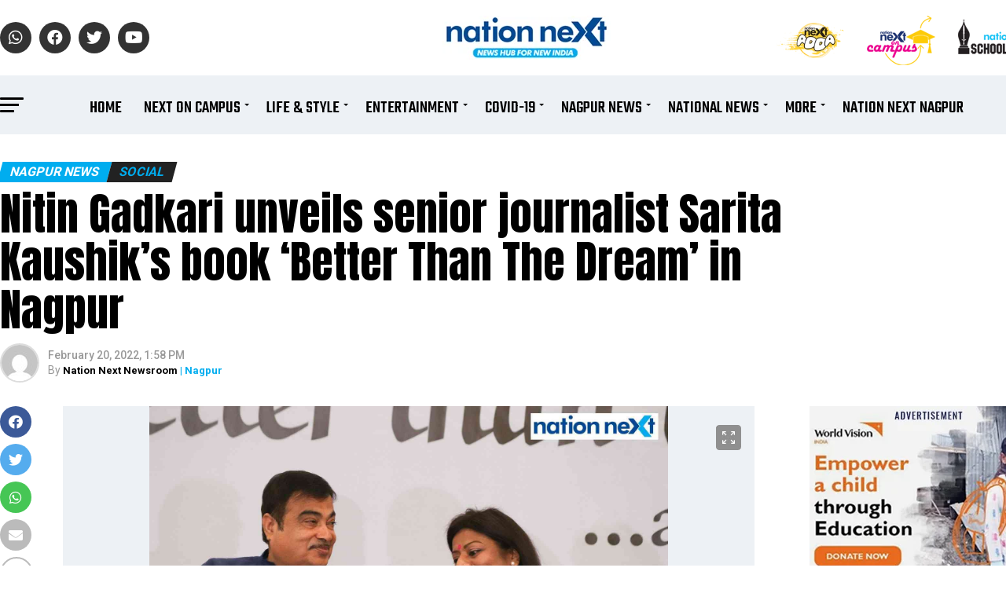

--- FILE ---
content_type: text/html; charset=UTF-8
request_url: https://www.nationnext.com/nitin-gadkari-unveils-senior-journalist-sarita-kaushik-s-book-better-than-the-dream-in-nagpur/
body_size: 43051
content:
<!DOCTYPE html>
<html lang="en-US">
<head>
<meta charset="UTF-8" >
<meta name="viewport" id="viewport" content="width=device-width, initial-scale=1.0, maximum-scale=1.0, minimum-scale=1.0, user-scalable=no" />
<link rel="shortcut icon" href="https://www.nationnext.com/wp-content/uploads/2022/06/favicon.png" /><link rel="pingback" href="https://www.nationnext.com/xmlrpc.php" />
<meta property="og:type" content="article" />
	<meta property="og:url" content="https://www.nationnext.com/nitin-gadkari-unveils-senior-journalist-sarita-kaushik-s-book-better-than-the-dream-in-nagpur/" />
<meta property="og:title" content="Nitin Gadkari unveils senior journalist Sarita Kaushik&#8217;s book &#8216;Better Than The Dream&#8217; in Nagpur" />
<meta property="og:description" content="Union Minister Nitin Gadkari unveiled senior journalist Sarita Kaushik&#8217;s (Vidarbha Editor, ABP News) book &#8216;Better than the Dream &#8211; A People&#8217;s Story&#8217; at Press Club in Nagpur on Friday (February 18). Kaushik&#8217;s book chronicles the stories of Maha Metro project in Nagpur and the people involved in the project. Dr Brijesh Dixit (Managing Director, Maharashtra [&hellip;]" />
<meta name="twitter:card" content="summary_large_image">
<meta name="twitter:url" content="https://www.nationnext.com/nitin-gadkari-unveils-senior-journalist-sarita-kaushik-s-book-better-than-the-dream-in-nagpur/">
<meta name="twitter:title" content="Nitin Gadkari unveils senior journalist Sarita Kaushik&#8217;s book &#8216;Better Than The Dream&#8217; in Nagpur">
<meta name="twitter:description" content="Union Minister Nitin Gadkari unveiled senior journalist Sarita Kaushik&#8217;s (Vidarbha Editor, ABP News) book &#8216;Better than the Dream &#8211; A People&#8217;s Story&#8217; at Press Club in Nagpur on Friday (February 18). Kaushik&#8217;s book chronicles the stories of Maha Metro project in Nagpur and the people involved in the project. Dr Brijesh Dixit (Managing Director, Maharashtra [&hellip;]">
<link rel='stylesheet' href='https://cdnjs.cloudflare.com/ajax/libs/OwlCarousel2/2.0.0-beta.3/assets/owl.carousel.min.css'>
<link rel='stylesheet' href='https://cdnjs.cloudflare.com/ajax/libs/OwlCarousel2/2.0.0-beta.3/assets/owl.theme.default.min.css'>
<link rel='stylesheet' href='https://cdnjs.cloudflare.com/ajax/libs/font-awesome/4.7.0/css/font-awesome.min.css'>
<script src='https://cdnjs.cloudflare.com/ajax/libs/jquery/2.1.3/jquery.min.js'></script>
<script src='https://cdnjs.cloudflare.com/ajax/libs/OwlCarousel2/2.0.0-beta.3/owl.carousel.min.js'></script>
<script src="https://www.nationnext.com/wp-content/themes/zox-news-child/js/script.js"></script>
<meta name='robots' content='index, follow, max-image-preview:large, max-snippet:-1, max-video-preview:-1' />

	<!-- This site is optimized with the Yoast SEO plugin v25.6 - https://yoast.com/wordpress/plugins/seo/ -->
	<title>Nitin Gadkari unveils senior journalist Sarita Kaushik&#039;s book &#039;Better Than The Dream&#039; in Nagpur</title>
	<meta name="description" content="Union Minister Nitin Gadkari unveiled senior journalist Sarita Kaushik&#039;s (Vidarbha Editor, ABP News) book &#039;Better than the Dream&#039; at Press Club in Nagpur on Friday (February 18)." />
	<link rel="canonical" href="https://www.nationnext.com/nitin-gadkari-unveils-senior-journalist-sarita-kaushik-s-book-better-than-the-dream-in-nagpur/" />
	<meta property="og:locale" content="en_US" />
	<meta property="og:type" content="article" />
	<meta property="og:title" content="Nitin Gadkari unveils senior journalist Sarita Kaushik&#039;s book &#039;Better Than The Dream&#039; in Nagpur" />
	<meta property="og:description" content="Union Minister Nitin Gadkari unveiled senior journalist Sarita Kaushik&#039;s (Vidarbha Editor, ABP News) book &#039;Better than the Dream&#039; at Press Club in Nagpur on Friday (February 18)." />
	<meta property="og:url" content="https://www.nationnext.com/nitin-gadkari-unveils-senior-journalist-sarita-kaushik-s-book-better-than-the-dream-in-nagpur/" />
	<meta property="og:site_name" content="Nation Next" />
	<meta property="article:author" content="https://www.facebook.com/nationnext" />
	<meta property="article:published_time" content="2022-02-20T13:58:00+00:00" />
	<meta property="og:image" content="https://www.nationnext.com/nationnext/upload/news_social_media_cover_image/sarita%20kaushik%20book%20lanuch%20(3).webp" />
	<meta name="author" content="Amar Ashok Jajoo" />
	<meta name="twitter:card" content="summary_large_image" />
	<meta name="twitter:title" content="Nitin Gadkari unveils senior journalist Sarita Kaushik&#039;s book &#039;Better Than The Dream&#039; in Nagpur" />
	<meta name="twitter:description" content="Union Minister Nitin Gadkari unveiled senior journalist Sarita Kaushik&#039;s (Vidarbha Editor, ABP News) book &#039;Better than the Dream&#039; at Press Club in Nagpur on Friday (February 18)." />
	<meta name="twitter:image" content="https://www.nationnext.com/nationnext/upload/news_social_media_cover_image/sarita%20kaushik%20book%20lanuch%20(3).webp" />
	<meta name="twitter:label1" content="Written by" />
	<meta name="twitter:data1" content="Amar Ashok Jajoo" />
	<script type="application/ld+json" class="yoast-schema-graph">{"@context":"https://schema.org","@graph":[{"@type":"WebPage","@id":"https://www.nationnext.com/nitin-gadkari-unveils-senior-journalist-sarita-kaushik-s-book-better-than-the-dream-in-nagpur/","url":"https://www.nationnext.com/nitin-gadkari-unveils-senior-journalist-sarita-kaushik-s-book-better-than-the-dream-in-nagpur/","name":"Nitin Gadkari unveils senior journalist Sarita Kaushik's book 'Better Than The Dream' in Nagpur","isPartOf":{"@id":"https://www.nationnext.com/#website"},"datePublished":"2022-02-20T13:58:00+00:00","author":{"@id":"https://www.nationnext.com/#/schema/person/3335471afb275e7eb028fe682aac677e"},"description":"Union Minister Nitin Gadkari unveiled senior journalist Sarita Kaushik's (Vidarbha Editor, ABP News) book 'Better than the Dream' at Press Club in Nagpur on Friday (February 18).","breadcrumb":{"@id":"https://www.nationnext.com/nitin-gadkari-unveils-senior-journalist-sarita-kaushik-s-book-better-than-the-dream-in-nagpur/#breadcrumb"},"inLanguage":"en-US","potentialAction":[{"@type":"ReadAction","target":["https://www.nationnext.com/nitin-gadkari-unveils-senior-journalist-sarita-kaushik-s-book-better-than-the-dream-in-nagpur/"]}]},{"@type":"BreadcrumbList","@id":"https://www.nationnext.com/nitin-gadkari-unveils-senior-journalist-sarita-kaushik-s-book-better-than-the-dream-in-nagpur/#breadcrumb","itemListElement":[{"@type":"ListItem","position":1,"name":"Home","item":"https://www.nationnext.com/"},{"@type":"ListItem","position":2,"name":"Nitin Gadkari unveils senior journalist Sarita Kaushik&#8217;s book &#8216;Better Than The Dream&#8217; in Nagpur"}]},{"@type":"WebSite","@id":"https://www.nationnext.com/#website","url":"https://www.nationnext.com/","name":"Nation Next","description":"","potentialAction":[{"@type":"SearchAction","target":{"@type":"EntryPoint","urlTemplate":"https://www.nationnext.com/?s={search_term_string}"},"query-input":{"@type":"PropertyValueSpecification","valueRequired":true,"valueName":"search_term_string"}}],"inLanguage":"en-US"},{"@type":"Person","@id":"https://www.nationnext.com/#/schema/person/3335471afb275e7eb028fe682aac677e","name":"Amar Ashok Jajoo","image":{"@type":"ImageObject","inLanguage":"en-US","@id":"https://www.nationnext.com/#/schema/person/image/","url":"https://secure.gravatar.com/avatar/de8c563fc256428c9f4d671d15477581ed34b607f75b9ac0380d6e30b96267e5?s=96&d=mm&r=g","contentUrl":"https://secure.gravatar.com/avatar/de8c563fc256428c9f4d671d15477581ed34b607f75b9ac0380d6e30b96267e5?s=96&d=mm&r=g","caption":"Amar Ashok Jajoo"},"sameAs":["https://www.facebook.com/nationnext"],"url":"https://www.nationnext.com/author/amar-ashok-jajoo/"}]}</script>
	<!-- / Yoast SEO plugin. -->


<link rel='dns-prefetch' href='//ajax.googleapis.com' />
<link rel='dns-prefetch' href='//fonts.googleapis.com' />
<link rel="alternate" type="application/rss+xml" title="Nation Next &raquo; Feed" href="https://www.nationnext.com/feed/" />
<link rel="alternate" type="application/rss+xml" title="Nation Next &raquo; Comments Feed" href="https://www.nationnext.com/comments/feed/" />
<link rel="alternate" type="application/rss+xml" title="Nation Next &raquo; Nitin Gadkari unveils senior journalist Sarita Kaushik&#8217;s book &#8216;Better Than The Dream&#8217; in Nagpur Comments Feed" href="https://www.nationnext.com/nitin-gadkari-unveils-senior-journalist-sarita-kaushik-s-book-better-than-the-dream-in-nagpur/feed/" />
<link rel="alternate" title="oEmbed (JSON)" type="application/json+oembed" href="https://www.nationnext.com/wp-json/oembed/1.0/embed?url=https%3A%2F%2Fwww.nationnext.com%2Fnitin-gadkari-unveils-senior-journalist-sarita-kaushik-s-book-better-than-the-dream-in-nagpur%2F" />
<link rel="alternate" title="oEmbed (XML)" type="text/xml+oembed" href="https://www.nationnext.com/wp-json/oembed/1.0/embed?url=https%3A%2F%2Fwww.nationnext.com%2Fnitin-gadkari-unveils-senior-journalist-sarita-kaushik-s-book-better-than-the-dream-in-nagpur%2F&#038;format=xml" />
<link rel="alternate" type="application/rss+xml" title="Nation Next &raquo; Stories Feed" href="https://www.nationnext.com/web-stories/feed/"><style id='wp-img-auto-sizes-contain-inline-css' type='text/css'>
img:is([sizes=auto i],[sizes^="auto," i]){contain-intrinsic-size:3000px 1500px}
/*# sourceURL=wp-img-auto-sizes-contain-inline-css */
</style>
<style id='wp-emoji-styles-inline-css' type='text/css'>

	img.wp-smiley, img.emoji {
		display: inline !important;
		border: none !important;
		box-shadow: none !important;
		height: 1em !important;
		width: 1em !important;
		margin: 0 0.07em !important;
		vertical-align: -0.1em !important;
		background: none !important;
		padding: 0 !important;
	}
/*# sourceURL=wp-emoji-styles-inline-css */
</style>
<style id='wp-block-library-inline-css' type='text/css'>
:root{--wp-block-synced-color:#7a00df;--wp-block-synced-color--rgb:122,0,223;--wp-bound-block-color:var(--wp-block-synced-color);--wp-editor-canvas-background:#ddd;--wp-admin-theme-color:#007cba;--wp-admin-theme-color--rgb:0,124,186;--wp-admin-theme-color-darker-10:#006ba1;--wp-admin-theme-color-darker-10--rgb:0,107,160.5;--wp-admin-theme-color-darker-20:#005a87;--wp-admin-theme-color-darker-20--rgb:0,90,135;--wp-admin-border-width-focus:2px}@media (min-resolution:192dpi){:root{--wp-admin-border-width-focus:1.5px}}.wp-element-button{cursor:pointer}:root .has-very-light-gray-background-color{background-color:#eee}:root .has-very-dark-gray-background-color{background-color:#313131}:root .has-very-light-gray-color{color:#eee}:root .has-very-dark-gray-color{color:#313131}:root .has-vivid-green-cyan-to-vivid-cyan-blue-gradient-background{background:linear-gradient(135deg,#00d084,#0693e3)}:root .has-purple-crush-gradient-background{background:linear-gradient(135deg,#34e2e4,#4721fb 50%,#ab1dfe)}:root .has-hazy-dawn-gradient-background{background:linear-gradient(135deg,#faaca8,#dad0ec)}:root .has-subdued-olive-gradient-background{background:linear-gradient(135deg,#fafae1,#67a671)}:root .has-atomic-cream-gradient-background{background:linear-gradient(135deg,#fdd79a,#004a59)}:root .has-nightshade-gradient-background{background:linear-gradient(135deg,#330968,#31cdcf)}:root .has-midnight-gradient-background{background:linear-gradient(135deg,#020381,#2874fc)}:root{--wp--preset--font-size--normal:16px;--wp--preset--font-size--huge:42px}.has-regular-font-size{font-size:1em}.has-larger-font-size{font-size:2.625em}.has-normal-font-size{font-size:var(--wp--preset--font-size--normal)}.has-huge-font-size{font-size:var(--wp--preset--font-size--huge)}.has-text-align-center{text-align:center}.has-text-align-left{text-align:left}.has-text-align-right{text-align:right}.has-fit-text{white-space:nowrap!important}#end-resizable-editor-section{display:none}.aligncenter{clear:both}.items-justified-left{justify-content:flex-start}.items-justified-center{justify-content:center}.items-justified-right{justify-content:flex-end}.items-justified-space-between{justify-content:space-between}.screen-reader-text{border:0;clip-path:inset(50%);height:1px;margin:-1px;overflow:hidden;padding:0;position:absolute;width:1px;word-wrap:normal!important}.screen-reader-text:focus{background-color:#ddd;clip-path:none;color:#444;display:block;font-size:1em;height:auto;left:5px;line-height:normal;padding:15px 23px 14px;text-decoration:none;top:5px;width:auto;z-index:100000}html :where(.has-border-color){border-style:solid}html :where([style*=border-top-color]){border-top-style:solid}html :where([style*=border-right-color]){border-right-style:solid}html :where([style*=border-bottom-color]){border-bottom-style:solid}html :where([style*=border-left-color]){border-left-style:solid}html :where([style*=border-width]){border-style:solid}html :where([style*=border-top-width]){border-top-style:solid}html :where([style*=border-right-width]){border-right-style:solid}html :where([style*=border-bottom-width]){border-bottom-style:solid}html :where([style*=border-left-width]){border-left-style:solid}html :where(img[class*=wp-image-]){height:auto;max-width:100%}:where(figure){margin:0 0 1em}html :where(.is-position-sticky){--wp-admin--admin-bar--position-offset:var(--wp-admin--admin-bar--height,0px)}@media screen and (max-width:600px){html :where(.is-position-sticky){--wp-admin--admin-bar--position-offset:0px}}

/*# sourceURL=wp-block-library-inline-css */
</style><style id='global-styles-inline-css' type='text/css'>
:root{--wp--preset--aspect-ratio--square: 1;--wp--preset--aspect-ratio--4-3: 4/3;--wp--preset--aspect-ratio--3-4: 3/4;--wp--preset--aspect-ratio--3-2: 3/2;--wp--preset--aspect-ratio--2-3: 2/3;--wp--preset--aspect-ratio--16-9: 16/9;--wp--preset--aspect-ratio--9-16: 9/16;--wp--preset--color--black: #000000;--wp--preset--color--cyan-bluish-gray: #abb8c3;--wp--preset--color--white: #ffffff;--wp--preset--color--pale-pink: #f78da7;--wp--preset--color--vivid-red: #cf2e2e;--wp--preset--color--luminous-vivid-orange: #ff6900;--wp--preset--color--luminous-vivid-amber: #fcb900;--wp--preset--color--light-green-cyan: #7bdcb5;--wp--preset--color--vivid-green-cyan: #00d084;--wp--preset--color--pale-cyan-blue: #8ed1fc;--wp--preset--color--vivid-cyan-blue: #0693e3;--wp--preset--color--vivid-purple: #9b51e0;--wp--preset--gradient--vivid-cyan-blue-to-vivid-purple: linear-gradient(135deg,rgb(6,147,227) 0%,rgb(155,81,224) 100%);--wp--preset--gradient--light-green-cyan-to-vivid-green-cyan: linear-gradient(135deg,rgb(122,220,180) 0%,rgb(0,208,130) 100%);--wp--preset--gradient--luminous-vivid-amber-to-luminous-vivid-orange: linear-gradient(135deg,rgb(252,185,0) 0%,rgb(255,105,0) 100%);--wp--preset--gradient--luminous-vivid-orange-to-vivid-red: linear-gradient(135deg,rgb(255,105,0) 0%,rgb(207,46,46) 100%);--wp--preset--gradient--very-light-gray-to-cyan-bluish-gray: linear-gradient(135deg,rgb(238,238,238) 0%,rgb(169,184,195) 100%);--wp--preset--gradient--cool-to-warm-spectrum: linear-gradient(135deg,rgb(74,234,220) 0%,rgb(151,120,209) 20%,rgb(207,42,186) 40%,rgb(238,44,130) 60%,rgb(251,105,98) 80%,rgb(254,248,76) 100%);--wp--preset--gradient--blush-light-purple: linear-gradient(135deg,rgb(255,206,236) 0%,rgb(152,150,240) 100%);--wp--preset--gradient--blush-bordeaux: linear-gradient(135deg,rgb(254,205,165) 0%,rgb(254,45,45) 50%,rgb(107,0,62) 100%);--wp--preset--gradient--luminous-dusk: linear-gradient(135deg,rgb(255,203,112) 0%,rgb(199,81,192) 50%,rgb(65,88,208) 100%);--wp--preset--gradient--pale-ocean: linear-gradient(135deg,rgb(255,245,203) 0%,rgb(182,227,212) 50%,rgb(51,167,181) 100%);--wp--preset--gradient--electric-grass: linear-gradient(135deg,rgb(202,248,128) 0%,rgb(113,206,126) 100%);--wp--preset--gradient--midnight: linear-gradient(135deg,rgb(2,3,129) 0%,rgb(40,116,252) 100%);--wp--preset--font-size--small: 13px;--wp--preset--font-size--medium: 20px;--wp--preset--font-size--large: 36px;--wp--preset--font-size--x-large: 42px;--wp--preset--spacing--20: 0.44rem;--wp--preset--spacing--30: 0.67rem;--wp--preset--spacing--40: 1rem;--wp--preset--spacing--50: 1.5rem;--wp--preset--spacing--60: 2.25rem;--wp--preset--spacing--70: 3.38rem;--wp--preset--spacing--80: 5.06rem;--wp--preset--shadow--natural: 6px 6px 9px rgba(0, 0, 0, 0.2);--wp--preset--shadow--deep: 12px 12px 50px rgba(0, 0, 0, 0.4);--wp--preset--shadow--sharp: 6px 6px 0px rgba(0, 0, 0, 0.2);--wp--preset--shadow--outlined: 6px 6px 0px -3px rgb(255, 255, 255), 6px 6px rgb(0, 0, 0);--wp--preset--shadow--crisp: 6px 6px 0px rgb(0, 0, 0);}:where(.is-layout-flex){gap: 0.5em;}:where(.is-layout-grid){gap: 0.5em;}body .is-layout-flex{display: flex;}.is-layout-flex{flex-wrap: wrap;align-items: center;}.is-layout-flex > :is(*, div){margin: 0;}body .is-layout-grid{display: grid;}.is-layout-grid > :is(*, div){margin: 0;}:where(.wp-block-columns.is-layout-flex){gap: 2em;}:where(.wp-block-columns.is-layout-grid){gap: 2em;}:where(.wp-block-post-template.is-layout-flex){gap: 1.25em;}:where(.wp-block-post-template.is-layout-grid){gap: 1.25em;}.has-black-color{color: var(--wp--preset--color--black) !important;}.has-cyan-bluish-gray-color{color: var(--wp--preset--color--cyan-bluish-gray) !important;}.has-white-color{color: var(--wp--preset--color--white) !important;}.has-pale-pink-color{color: var(--wp--preset--color--pale-pink) !important;}.has-vivid-red-color{color: var(--wp--preset--color--vivid-red) !important;}.has-luminous-vivid-orange-color{color: var(--wp--preset--color--luminous-vivid-orange) !important;}.has-luminous-vivid-amber-color{color: var(--wp--preset--color--luminous-vivid-amber) !important;}.has-light-green-cyan-color{color: var(--wp--preset--color--light-green-cyan) !important;}.has-vivid-green-cyan-color{color: var(--wp--preset--color--vivid-green-cyan) !important;}.has-pale-cyan-blue-color{color: var(--wp--preset--color--pale-cyan-blue) !important;}.has-vivid-cyan-blue-color{color: var(--wp--preset--color--vivid-cyan-blue) !important;}.has-vivid-purple-color{color: var(--wp--preset--color--vivid-purple) !important;}.has-black-background-color{background-color: var(--wp--preset--color--black) !important;}.has-cyan-bluish-gray-background-color{background-color: var(--wp--preset--color--cyan-bluish-gray) !important;}.has-white-background-color{background-color: var(--wp--preset--color--white) !important;}.has-pale-pink-background-color{background-color: var(--wp--preset--color--pale-pink) !important;}.has-vivid-red-background-color{background-color: var(--wp--preset--color--vivid-red) !important;}.has-luminous-vivid-orange-background-color{background-color: var(--wp--preset--color--luminous-vivid-orange) !important;}.has-luminous-vivid-amber-background-color{background-color: var(--wp--preset--color--luminous-vivid-amber) !important;}.has-light-green-cyan-background-color{background-color: var(--wp--preset--color--light-green-cyan) !important;}.has-vivid-green-cyan-background-color{background-color: var(--wp--preset--color--vivid-green-cyan) !important;}.has-pale-cyan-blue-background-color{background-color: var(--wp--preset--color--pale-cyan-blue) !important;}.has-vivid-cyan-blue-background-color{background-color: var(--wp--preset--color--vivid-cyan-blue) !important;}.has-vivid-purple-background-color{background-color: var(--wp--preset--color--vivid-purple) !important;}.has-black-border-color{border-color: var(--wp--preset--color--black) !important;}.has-cyan-bluish-gray-border-color{border-color: var(--wp--preset--color--cyan-bluish-gray) !important;}.has-white-border-color{border-color: var(--wp--preset--color--white) !important;}.has-pale-pink-border-color{border-color: var(--wp--preset--color--pale-pink) !important;}.has-vivid-red-border-color{border-color: var(--wp--preset--color--vivid-red) !important;}.has-luminous-vivid-orange-border-color{border-color: var(--wp--preset--color--luminous-vivid-orange) !important;}.has-luminous-vivid-amber-border-color{border-color: var(--wp--preset--color--luminous-vivid-amber) !important;}.has-light-green-cyan-border-color{border-color: var(--wp--preset--color--light-green-cyan) !important;}.has-vivid-green-cyan-border-color{border-color: var(--wp--preset--color--vivid-green-cyan) !important;}.has-pale-cyan-blue-border-color{border-color: var(--wp--preset--color--pale-cyan-blue) !important;}.has-vivid-cyan-blue-border-color{border-color: var(--wp--preset--color--vivid-cyan-blue) !important;}.has-vivid-purple-border-color{border-color: var(--wp--preset--color--vivid-purple) !important;}.has-vivid-cyan-blue-to-vivid-purple-gradient-background{background: var(--wp--preset--gradient--vivid-cyan-blue-to-vivid-purple) !important;}.has-light-green-cyan-to-vivid-green-cyan-gradient-background{background: var(--wp--preset--gradient--light-green-cyan-to-vivid-green-cyan) !important;}.has-luminous-vivid-amber-to-luminous-vivid-orange-gradient-background{background: var(--wp--preset--gradient--luminous-vivid-amber-to-luminous-vivid-orange) !important;}.has-luminous-vivid-orange-to-vivid-red-gradient-background{background: var(--wp--preset--gradient--luminous-vivid-orange-to-vivid-red) !important;}.has-very-light-gray-to-cyan-bluish-gray-gradient-background{background: var(--wp--preset--gradient--very-light-gray-to-cyan-bluish-gray) !important;}.has-cool-to-warm-spectrum-gradient-background{background: var(--wp--preset--gradient--cool-to-warm-spectrum) !important;}.has-blush-light-purple-gradient-background{background: var(--wp--preset--gradient--blush-light-purple) !important;}.has-blush-bordeaux-gradient-background{background: var(--wp--preset--gradient--blush-bordeaux) !important;}.has-luminous-dusk-gradient-background{background: var(--wp--preset--gradient--luminous-dusk) !important;}.has-pale-ocean-gradient-background{background: var(--wp--preset--gradient--pale-ocean) !important;}.has-electric-grass-gradient-background{background: var(--wp--preset--gradient--electric-grass) !important;}.has-midnight-gradient-background{background: var(--wp--preset--gradient--midnight) !important;}.has-small-font-size{font-size: var(--wp--preset--font-size--small) !important;}.has-medium-font-size{font-size: var(--wp--preset--font-size--medium) !important;}.has-large-font-size{font-size: var(--wp--preset--font-size--large) !important;}.has-x-large-font-size{font-size: var(--wp--preset--font-size--x-large) !important;}
/*# sourceURL=global-styles-inline-css */
</style>

<style id='classic-theme-styles-inline-css' type='text/css'>
/*! This file is auto-generated */
.wp-block-button__link{color:#fff;background-color:#32373c;border-radius:9999px;box-shadow:none;text-decoration:none;padding:calc(.667em + 2px) calc(1.333em + 2px);font-size:1.125em}.wp-block-file__button{background:#32373c;color:#fff;text-decoration:none}
/*# sourceURL=/wp-includes/css/classic-themes.min.css */
</style>
<link rel='stylesheet' id='contact-form-7-css' href='https://www.nationnext.com/wp-content/plugins/contact-form-7/includes/css/styles.css?ver=6.1.1' type='text/css' media='all' />
<link rel='stylesheet' id='wp-polls-css' href='https://www.nationnext.com/wp-content/plugins/wp-polls/polls-css.css?ver=2.77.3' type='text/css' media='all' />
<style id='wp-polls-inline-css' type='text/css'>
.wp-polls .pollbar {
	margin: 1px;
	font-size: 6px;
	line-height: 8px;
	height: 8px;
	background-image: url('https://www.nationnext.com/wp-content/plugins/wp-polls/images/default/pollbg.gif');
	border: 1px solid #c8c8c8;
}

/*# sourceURL=wp-polls-inline-css */
</style>
<link rel='stylesheet' id='wpos-slick-style-css' href='https://www.nationnext.com/wp-content/plugins/wp-responsive-recent-post-slider/assets/css/slick.css?ver=3.6.5' type='text/css' media='all' />
<link rel='stylesheet' id='wppsac-public-style-css' href='https://www.nationnext.com/wp-content/plugins/wp-responsive-recent-post-slider/assets/css/recent-post-style.css?ver=3.6.5' type='text/css' media='all' />
<link rel='stylesheet' id='ql-jquery-ui-css' href='//ajax.googleapis.com/ajax/libs/jqueryui/1.12.1/themes/smoothness/jquery-ui.css?ver=6.9' type='text/css' media='all' />
<link rel='stylesheet' id='mvp-custom-style-css' href='https://www.nationnext.com/wp-content/themes/zox-news/style.css?ver=6.9' type='text/css' media='all' />
<style id='mvp-custom-style-inline-css' type='text/css'>


#mvp-wallpaper {
	background: url() no-repeat 50% 0;
	}

#mvp-foot-copy a {
	color: #00adef;
	}

#mvp-content-main p a,
#mvp-content-main ul a,
#mvp-content-main ol a,
.mvp-post-add-main p a,
.mvp-post-add-main ul a,
.mvp-post-add-main ol a {
	box-shadow: inset 0 -4px 0 #00adef;
	}

#mvp-content-main p a:hover,
#mvp-content-main ul a:hover,
#mvp-content-main ol a:hover,
.mvp-post-add-main p a:hover,
.mvp-post-add-main ul a:hover,
.mvp-post-add-main ol a:hover {
	background: #00adef;
	}

a,
a:visited,
.post-info-name a,
.woocommerce .woocommerce-breadcrumb a {
	color: #00adef;
	}

#mvp-side-wrap a:hover {
	color: #00adef;
	}

.mvp-fly-top:hover,
.mvp-vid-box-wrap,
ul.mvp-soc-mob-list li.mvp-soc-mob-com {
	background: #00adef;
	}

nav.mvp-fly-nav-menu ul li.menu-item-has-children:after,
.mvp-feat1-left-wrap span.mvp-cd-cat,
.mvp-widget-feat1-top-story span.mvp-cd-cat,
.mvp-widget-feat2-left-cont span.mvp-cd-cat,
.mvp-widget-dark-feat span.mvp-cd-cat,
.mvp-widget-dark-sub span.mvp-cd-cat,
.mvp-vid-wide-text span.mvp-cd-cat,
.mvp-feat2-top-text span.mvp-cd-cat,
.mvp-feat3-main-story span.mvp-cd-cat,
.mvp-feat3-sub-text span.mvp-cd-cat,
.mvp-feat4-main-text span.mvp-cd-cat,
.woocommerce-message:before,
.woocommerce-info:before,
.woocommerce-message:before {
	color: #00adef;
	}

#searchform input,
.mvp-authors-name {
	border-bottom: 1px solid #00adef;
	}

.mvp-fly-top:hover {
	border-top: 1px solid #00adef;
	border-left: 1px solid #00adef;
	border-bottom: 1px solid #00adef;
	}

.woocommerce .widget_price_filter .ui-slider .ui-slider-handle,
.woocommerce #respond input#submit.alt,
.woocommerce a.button.alt,
.woocommerce button.button.alt,
.woocommerce input.button.alt,
.woocommerce #respond input#submit.alt:hover,
.woocommerce a.button.alt:hover,
.woocommerce button.button.alt:hover,
.woocommerce input.button.alt:hover {
	background-color: #00adef;
	}

.woocommerce-error,
.woocommerce-info,
.woocommerce-message {
	border-top-color: #00adef;
	}

ul.mvp-feat1-list-buts li.active span.mvp-feat1-list-but,
span.mvp-widget-home-title,
span.mvp-post-cat,
span.mvp-feat1-pop-head {
	background: #00adef;
	}

.woocommerce span.onsale {
	background-color: #00adef;
	}

.mvp-widget-feat2-side-more-but,
.woocommerce .star-rating span:before,
span.mvp-prev-next-label,
.mvp-cat-date-wrap .sticky {
	color: #00adef !important;
	}

#mvp-main-nav-top,
#mvp-fly-wrap,
.mvp-soc-mob-right,
#mvp-main-nav-small-cont {
	background: #000000;
	}

#mvp-main-nav-small .mvp-fly-but-wrap span,
#mvp-main-nav-small .mvp-search-but-wrap span,
.mvp-nav-top-left .mvp-fly-but-wrap span,
#mvp-fly-wrap .mvp-fly-but-wrap span {
	background: #555555;
	}

.mvp-nav-top-right .mvp-nav-search-but,
span.mvp-fly-soc-head,
.mvp-soc-mob-right i,
#mvp-main-nav-small span.mvp-nav-search-but,
#mvp-main-nav-small .mvp-nav-menu ul li a  {
	color: #555555;
	}

#mvp-main-nav-small .mvp-nav-menu ul li.menu-item-has-children a:after {
	border-color: #555555 transparent transparent transparent;
	}

#mvp-nav-top-wrap span.mvp-nav-search-but:hover,
#mvp-main-nav-small span.mvp-nav-search-but:hover {
	color: #00adef;
	}

#mvp-nav-top-wrap .mvp-fly-but-wrap:hover span,
#mvp-main-nav-small .mvp-fly-but-wrap:hover span,
span.mvp-woo-cart-num:hover {
	background: #00adef;
	}

#mvp-main-nav-bot-cont {
	background: #ffffff;
	}

#mvp-nav-bot-wrap .mvp-fly-but-wrap span,
#mvp-nav-bot-wrap .mvp-search-but-wrap span {
	background: #000000;
	}

#mvp-nav-bot-wrap span.mvp-nav-search-but,
#mvp-nav-bot-wrap .mvp-nav-menu ul li a {
	color: #000000;
	}

#mvp-nav-bot-wrap .mvp-nav-menu ul li.menu-item-has-children a:after {
	border-color: #000000 transparent transparent transparent;
	}

.mvp-nav-menu ul li:hover a {
	border-bottom: 5px solid #00adef;
	}

#mvp-nav-bot-wrap .mvp-fly-but-wrap:hover span {
	background: #00adef;
	}

#mvp-nav-bot-wrap span.mvp-nav-search-but:hover {
	color: #00adef;
	}

body,
.mvp-feat1-feat-text p,
.mvp-feat2-top-text p,
.mvp-feat3-main-text p,
.mvp-feat3-sub-text p,
#searchform input,
.mvp-author-info-text,
span.mvp-post-excerpt,
.mvp-nav-menu ul li ul.sub-menu li a,
nav.mvp-fly-nav-menu ul li a,
.mvp-ad-label,
span.mvp-feat-caption,
.mvp-post-tags a,
.mvp-post-tags a:visited,
span.mvp-author-box-name a,
#mvp-author-box-text p,
.mvp-post-gallery-text p,
ul.mvp-soc-mob-list li span,
#comments,
h3#reply-title,
h2.comments,
#mvp-foot-copy p,
span.mvp-fly-soc-head,
.mvp-post-tags-header,
span.mvp-prev-next-label,
span.mvp-post-add-link-but,
#mvp-comments-button a,
#mvp-comments-button span.mvp-comment-but-text,
.woocommerce ul.product_list_widget span.product-title,
.woocommerce ul.product_list_widget li a,
.woocommerce #reviews #comments ol.commentlist li .comment-text p.meta,
.woocommerce div.product p.price,
.woocommerce div.product p.price ins,
.woocommerce div.product p.price del,
.woocommerce ul.products li.product .price del,
.woocommerce ul.products li.product .price ins,
.woocommerce ul.products li.product .price,
.woocommerce #respond input#submit,
.woocommerce a.button,
.woocommerce button.button,
.woocommerce input.button,
.woocommerce .widget_price_filter .price_slider_amount .button,
.woocommerce span.onsale,
.woocommerce-review-link,
#woo-content p.woocommerce-result-count,
.woocommerce div.product .woocommerce-tabs ul.tabs li a,
a.mvp-inf-more-but,
span.mvp-cont-read-but,
span.mvp-cd-cat,
span.mvp-cd-date,
.mvp-feat4-main-text p,
span.mvp-woo-cart-num,
span.mvp-widget-home-title2,
.wp-caption,
#mvp-content-main p.wp-caption-text,
.gallery-caption,
.mvp-post-add-main p.wp-caption-text,
#bbpress-forums,
#bbpress-forums p,
.protected-post-form input,
#mvp-feat6-text p {
	font-family: 'Roboto', sans-serif;
	font-display: swap;
	}

.mvp-blog-story-text p,
span.mvp-author-page-desc,
#mvp-404 p,
.mvp-widget-feat1-bot-text p,
.mvp-widget-feat2-left-text p,
.mvp-flex-story-text p,
.mvp-search-text p,
#mvp-content-main p,
.mvp-post-add-main p,
#mvp-content-main ul li,
#mvp-content-main ol li,
.rwp-summary,
.rwp-u-review__comment,
.mvp-feat5-mid-main-text p,
.mvp-feat5-small-main-text p,
#mvp-content-main .wp-block-button__link,
.wp-block-audio figcaption,
.wp-block-video figcaption,
.wp-block-embed figcaption,
.wp-block-verse pre,
pre.wp-block-verse {
	font-family: 'PT Serif', sans-serif;
	font-display: swap;
	}

.mvp-nav-menu ul li a,
#mvp-foot-menu ul li a {
	font-family: 'Teko', sans-serif;
	font-display: swap;
	}


.mvp-feat1-sub-text h2,
.mvp-feat1-pop-text h2,
.mvp-feat1-list-text h2,
.mvp-widget-feat1-top-text h2,
.mvp-widget-feat1-bot-text h2,
.mvp-widget-dark-feat-text h2,
.mvp-widget-dark-sub-text h2,
.mvp-widget-feat2-left-text h2,
.mvp-widget-feat2-right-text h2,
.mvp-blog-story-text h2,
.mvp-flex-story-text h2,
.mvp-vid-wide-more-text p,
.mvp-prev-next-text p,
.mvp-related-text,
.mvp-post-more-text p,
h2.mvp-authors-latest a,
.mvp-feat2-bot-text h2,
.mvp-feat3-sub-text h2,
.mvp-feat3-main-text h2,
.mvp-feat4-main-text h2,
.mvp-feat5-text h2,
.mvp-feat5-mid-main-text h2,
.mvp-feat5-small-main-text h2,
.mvp-feat5-mid-sub-text h2,
#mvp-feat6-text h2,
.alp-related-posts-wrapper .alp-related-post .post-title {
	font-family: 'Oswald', sans-serif;
	font-display: swap;
	}

.mvp-feat2-top-text h2,
.mvp-feat1-feat-text h2,
h1.mvp-post-title,
h1.mvp-post-title-wide,
.mvp-drop-nav-title h4,
#mvp-content-main blockquote p,
.mvp-post-add-main blockquote p,
#mvp-content-main p.has-large-font-size,
#mvp-404 h1,
#woo-content h1.page-title,
.woocommerce div.product .product_title,
.woocommerce ul.products li.product h3,
.alp-related-posts .current .post-title {
	font-family: 'Oswald', sans-serif;
	font-display: swap;
	}

span.mvp-feat1-pop-head,
.mvp-feat1-pop-text:before,
span.mvp-feat1-list-but,
span.mvp-widget-home-title,
.mvp-widget-feat2-side-more,
span.mvp-post-cat,
span.mvp-page-head,
h1.mvp-author-top-head,
.mvp-authors-name,
#mvp-content-main h1,
#mvp-content-main h2,
#mvp-content-main h3,
#mvp-content-main h4,
#mvp-content-main h5,
#mvp-content-main h6,
.woocommerce .related h2,
.woocommerce div.product .woocommerce-tabs .panel h2,
.woocommerce div.product .product_title,
.mvp-feat5-side-list .mvp-feat1-list-img:after {
	font-family: 'Roboto', sans-serif;
	font-display: swap;
	}

	

	#mvp-main-nav-top {
		background: #fff;
		padding: 15px 0 0;
		}
	#mvp-fly-wrap,
	.mvp-soc-mob-right,
	#mvp-main-nav-small-cont {
		background: #fff;
		}
	#mvp-main-nav-small .mvp-fly-but-wrap span,
	#mvp-main-nav-small .mvp-search-but-wrap span,
	.mvp-nav-top-left .mvp-fly-but-wrap span,
	#mvp-fly-wrap .mvp-fly-but-wrap span {
		background: #000;
		}
	.mvp-nav-top-right .mvp-nav-search-but,
	span.mvp-fly-soc-head,
	.mvp-soc-mob-right i,
	#mvp-main-nav-small span.mvp-nav-search-but,
	#mvp-main-nav-small .mvp-nav-menu ul li a  {
		color: #000;
		}
	#mvp-main-nav-small .mvp-nav-menu ul li.menu-item-has-children a:after {
		border-color: #000 transparent transparent transparent;
		}
	.mvp-feat1-feat-text h2,
	h1.mvp-post-title,
	.mvp-feat2-top-text h2,
	.mvp-feat3-main-text h2,
	#mvp-content-main blockquote p,
	.mvp-post-add-main blockquote p {
		font-family: 'Anton', sans-serif;
		font-weight: 400;
		letter-spacing: normal;
		}
	.mvp-feat1-feat-text h2,
	.mvp-feat2-top-text h2,
	.mvp-feat3-main-text h2 {
		line-height: 1;
		text-transform: uppercase;
		}
		

	span.mvp-nav-soc-but,
	ul.mvp-fly-soc-list li a,
	span.mvp-woo-cart-num {
		background: rgba(0,0,0,.8);
		}
	span.mvp-woo-cart-icon {
		color: rgba(0,0,0,.8);
		}
	nav.mvp-fly-nav-menu ul li,
	nav.mvp-fly-nav-menu ul li ul.sub-menu {
		border-top: 1px solid rgba(0,0,0,.1);
		}
	nav.mvp-fly-nav-menu ul li a {
		color: #000;
		}
	.mvp-drop-nav-title h4 {
		color: #000;
		}
		

	#mvp-leader-wrap {
		position: relative;
		}
	#mvp-site-main {
		margin-top: 0;
		}
	#mvp-leader-wrap {
		top: 0 !important;
		}
		

	.mvp-nav-links {
		display: none;
		}
		

	@media screen and (max-width: 479px) {
		.single #mvp-content-body-top {
			max-height: 400px;
			}
		.single .mvp-cont-read-but-wrap {
			display: inline;
			}
		}
		

	.alp-advert {
		display: none;
	}
	.alp-related-posts-wrapper .alp-related-posts .current {
		margin: 0 0 10px;
	}
		
/*# sourceURL=mvp-custom-style-inline-css */
</style>
<link rel='stylesheet' id='fontawesome-child-css' href='https://www.nationnext.com/wp-content/themes/zox-news-child/font-awesome/css/all.css?ver=6.9' type='text/css' media='all' />
<link rel='stylesheet' id='mvp-custom-child-style-css' href='https://www.nationnext.com/wp-content/themes/zox-news-child/style.css?ver=1.1.0' type='text/css' media='all' />
<link rel='stylesheet' id='mvp-reset-css' href='https://www.nationnext.com/wp-content/themes/zox-news/css/reset.css?ver=6.9' type='text/css' media='all' />
<link rel='stylesheet' id='fontawesome-css' href='https://www.nationnext.com/wp-content/themes/zox-news-child/font-awesome/css/all.css?ver=6.9' type='text/css' media='all' />
<link rel='stylesheet' id='mvp-fonts-css' href='//fonts.googleapis.com/css?family=Roboto%3A300%2C400%2C700%2C900%7COswald%3A400%2C700%7CAdvent+Pro%3A700%7COpen+Sans%3A700%7CAnton%3A400Oswald%3A100%2C200%2C300%2C400%2C500%2C600%2C700%2C800%2C900%7COswald%3A100%2C200%2C300%2C400%2C500%2C600%2C700%2C800%2C900%7CRoboto%3A100%2C200%2C300%2C400%2C500%2C600%2C700%2C800%2C900%7CRoboto%3A100%2C200%2C300%2C400%2C500%2C600%2C700%2C800%2C900%7CPT+Serif%3A100%2C200%2C300%2C400%2C500%2C600%2C700%2C800%2C900%7CTeko%3A100%2C200%2C300%2C400%2C500%2C600%2C700%2C800%2C900%26subset%3Dlatin%2Clatin-ext%2Ccyrillic%2Ccyrillic-ext%2Cgreek-ext%2Cgreek%2Cvietnamese%26display%3Dswap' type='text/css' media='all' />
<link rel='stylesheet' id='mvp-media-queries-css' href='https://www.nationnext.com/wp-content/themes/zox-news/css/media-queries.css?ver=6.9' type='text/css' media='all' />
<link rel='stylesheet' id='wpdiscuz-frontend-css-css' href='https://www.nationnext.com/wp-content/plugins/wpdiscuz/themes/default/style.css?ver=7.6.33' type='text/css' media='all' />
<style id='wpdiscuz-frontend-css-inline-css' type='text/css'>
 #wpdcom .wpd-blog-administrator .wpd-comment-label{color:#ffffff;background-color:#00B38F;border:none}#wpdcom .wpd-blog-administrator .wpd-comment-author, #wpdcom .wpd-blog-administrator .wpd-comment-author a{color:#00B38F}#wpdcom.wpd-layout-1 .wpd-comment .wpd-blog-administrator .wpd-avatar img{border-color:#00B38F}#wpdcom.wpd-layout-2 .wpd-comment.wpd-reply .wpd-comment-wrap.wpd-blog-administrator{border-left:3px solid #00B38F}#wpdcom.wpd-layout-2 .wpd-comment .wpd-blog-administrator .wpd-avatar img{border-bottom-color:#00B38F}#wpdcom.wpd-layout-3 .wpd-blog-administrator .wpd-comment-subheader{border-top:1px dashed #00B38F}#wpdcom.wpd-layout-3 .wpd-reply .wpd-blog-administrator .wpd-comment-right{border-left:1px solid #00B38F}#wpdcom .wpd-blog-editor .wpd-comment-label{color:#ffffff;background-color:#00B38F;border:none}#wpdcom .wpd-blog-editor .wpd-comment-author, #wpdcom .wpd-blog-editor .wpd-comment-author a{color:#00B38F}#wpdcom.wpd-layout-1 .wpd-comment .wpd-blog-editor .wpd-avatar img{border-color:#00B38F}#wpdcom.wpd-layout-2 .wpd-comment.wpd-reply .wpd-comment-wrap.wpd-blog-editor{border-left:3px solid #00B38F}#wpdcom.wpd-layout-2 .wpd-comment .wpd-blog-editor .wpd-avatar img{border-bottom-color:#00B38F}#wpdcom.wpd-layout-3 .wpd-blog-editor .wpd-comment-subheader{border-top:1px dashed #00B38F}#wpdcom.wpd-layout-3 .wpd-reply .wpd-blog-editor .wpd-comment-right{border-left:1px solid #00B38F}#wpdcom .wpd-blog-author .wpd-comment-label{color:#ffffff;background-color:#00B38F;border:none}#wpdcom .wpd-blog-author .wpd-comment-author, #wpdcom .wpd-blog-author .wpd-comment-author a{color:#00B38F}#wpdcom.wpd-layout-1 .wpd-comment .wpd-blog-author .wpd-avatar img{border-color:#00B38F}#wpdcom.wpd-layout-2 .wpd-comment .wpd-blog-author .wpd-avatar img{border-bottom-color:#00B38F}#wpdcom.wpd-layout-3 .wpd-blog-author .wpd-comment-subheader{border-top:1px dashed #00B38F}#wpdcom.wpd-layout-3 .wpd-reply .wpd-blog-author .wpd-comment-right{border-left:1px solid #00B38F}#wpdcom .wpd-blog-contributor .wpd-comment-label{color:#ffffff;background-color:#00B38F;border:none}#wpdcom .wpd-blog-contributor .wpd-comment-author, #wpdcom .wpd-blog-contributor .wpd-comment-author a{color:#00B38F}#wpdcom.wpd-layout-1 .wpd-comment .wpd-blog-contributor .wpd-avatar img{border-color:#00B38F}#wpdcom.wpd-layout-2 .wpd-comment .wpd-blog-contributor .wpd-avatar img{border-bottom-color:#00B38F}#wpdcom.wpd-layout-3 .wpd-blog-contributor .wpd-comment-subheader{border-top:1px dashed #00B38F}#wpdcom.wpd-layout-3 .wpd-reply .wpd-blog-contributor .wpd-comment-right{border-left:1px solid #00B38F}#wpdcom .wpd-blog-subscriber .wpd-comment-label{color:#ffffff;background-color:#00B38F;border:none}#wpdcom .wpd-blog-subscriber .wpd-comment-author, #wpdcom .wpd-blog-subscriber .wpd-comment-author a{color:#00B38F}#wpdcom.wpd-layout-2 .wpd-comment .wpd-blog-subscriber .wpd-avatar img{border-bottom-color:#00B38F}#wpdcom.wpd-layout-3 .wpd-blog-subscriber .wpd-comment-subheader{border-top:1px dashed #00B38F}#wpdcom .wpd-blog-wpseo_manager .wpd-comment-label{color:#ffffff;background-color:#00B38F;border:none}#wpdcom .wpd-blog-wpseo_manager .wpd-comment-author, #wpdcom .wpd-blog-wpseo_manager .wpd-comment-author a{color:#00B38F}#wpdcom.wpd-layout-1 .wpd-comment .wpd-blog-wpseo_manager .wpd-avatar img{border-color:#00B38F}#wpdcom.wpd-layout-2 .wpd-comment .wpd-blog-wpseo_manager .wpd-avatar img{border-bottom-color:#00B38F}#wpdcom.wpd-layout-3 .wpd-blog-wpseo_manager .wpd-comment-subheader{border-top:1px dashed #00B38F}#wpdcom.wpd-layout-3 .wpd-reply .wpd-blog-wpseo_manager .wpd-comment-right{border-left:1px solid #00B38F}#wpdcom .wpd-blog-wpseo_editor .wpd-comment-label{color:#ffffff;background-color:#00B38F;border:none}#wpdcom .wpd-blog-wpseo_editor .wpd-comment-author, #wpdcom .wpd-blog-wpseo_editor .wpd-comment-author a{color:#00B38F}#wpdcom.wpd-layout-1 .wpd-comment .wpd-blog-wpseo_editor .wpd-avatar img{border-color:#00B38F}#wpdcom.wpd-layout-2 .wpd-comment .wpd-blog-wpseo_editor .wpd-avatar img{border-bottom-color:#00B38F}#wpdcom.wpd-layout-3 .wpd-blog-wpseo_editor .wpd-comment-subheader{border-top:1px dashed #00B38F}#wpdcom.wpd-layout-3 .wpd-reply .wpd-blog-wpseo_editor .wpd-comment-right{border-left:1px solid #00B38F}#wpdcom .wpd-blog-bloggers .wpd-comment-label{color:#ffffff;background-color:#00B38F;border:none}#wpdcom .wpd-blog-bloggers .wpd-comment-author, #wpdcom .wpd-blog-bloggers .wpd-comment-author a{color:#00B38F}#wpdcom.wpd-layout-1 .wpd-comment .wpd-blog-bloggers .wpd-avatar img{border-color:#00B38F}#wpdcom.wpd-layout-2 .wpd-comment .wpd-blog-bloggers .wpd-avatar img{border-bottom-color:#00B38F}#wpdcom.wpd-layout-3 .wpd-blog-bloggers .wpd-comment-subheader{border-top:1px dashed #00B38F}#wpdcom.wpd-layout-3 .wpd-reply .wpd-blog-bloggers .wpd-comment-right{border-left:1px solid #00B38F}#wpdcom .wpd-blog-admin .wpd-comment-label{color:#ffffff;background-color:#00B38F;border:none}#wpdcom .wpd-blog-admin .wpd-comment-author, #wpdcom .wpd-blog-admin .wpd-comment-author a{color:#00B38F}#wpdcom.wpd-layout-1 .wpd-comment .wpd-blog-admin .wpd-avatar img{border-color:#00B38F}#wpdcom.wpd-layout-2 .wpd-comment .wpd-blog-admin .wpd-avatar img{border-bottom-color:#00B38F}#wpdcom.wpd-layout-3 .wpd-blog-admin .wpd-comment-subheader{border-top:1px dashed #00B38F}#wpdcom.wpd-layout-3 .wpd-reply .wpd-blog-admin .wpd-comment-right{border-left:1px solid #00B38F}#wpdcom .wpd-blog-chief_copy_editors .wpd-comment-label{color:#ffffff;background-color:#00B38F;border:none}#wpdcom .wpd-blog-chief_copy_editors .wpd-comment-author, #wpdcom .wpd-blog-chief_copy_editors .wpd-comment-author a{color:#00B38F}#wpdcom.wpd-layout-1 .wpd-comment .wpd-blog-chief_copy_editors .wpd-avatar img{border-color:#00B38F}#wpdcom.wpd-layout-2 .wpd-comment .wpd-blog-chief_copy_editors .wpd-avatar img{border-bottom-color:#00B38F}#wpdcom.wpd-layout-3 .wpd-blog-chief_copy_editors .wpd-comment-subheader{border-top:1px dashed #00B38F}#wpdcom.wpd-layout-3 .wpd-reply .wpd-blog-chief_copy_editors .wpd-comment-right{border-left:1px solid #00B38F}#wpdcom .wpd-blog-copy_editors .wpd-comment-label{color:#ffffff;background-color:#00B38F;border:none}#wpdcom .wpd-blog-copy_editors .wpd-comment-author, #wpdcom .wpd-blog-copy_editors .wpd-comment-author a{color:#00B38F}#wpdcom.wpd-layout-1 .wpd-comment .wpd-blog-copy_editors .wpd-avatar img{border-color:#00B38F}#wpdcom.wpd-layout-2 .wpd-comment .wpd-blog-copy_editors .wpd-avatar img{border-bottom-color:#00B38F}#wpdcom.wpd-layout-3 .wpd-blog-copy_editors .wpd-comment-subheader{border-top:1px dashed #00B38F}#wpdcom.wpd-layout-3 .wpd-reply .wpd-blog-copy_editors .wpd-comment-right{border-left:1px solid #00B38F}#wpdcom .wpd-blog-reporters .wpd-comment-label{color:#ffffff;background-color:#00B38F;border:none}#wpdcom .wpd-blog-reporters .wpd-comment-author, #wpdcom .wpd-blog-reporters .wpd-comment-author a{color:#00B38F}#wpdcom.wpd-layout-1 .wpd-comment .wpd-blog-reporters .wpd-avatar img{border-color:#00B38F}#wpdcom.wpd-layout-2 .wpd-comment .wpd-blog-reporters .wpd-avatar img{border-bottom-color:#00B38F}#wpdcom.wpd-layout-3 .wpd-blog-reporters .wpd-comment-subheader{border-top:1px dashed #00B38F}#wpdcom.wpd-layout-3 .wpd-reply .wpd-blog-reporters .wpd-comment-right{border-left:1px solid #00B38F}#wpdcom .wpd-blog-citizen_journalists .wpd-comment-label{color:#ffffff;background-color:#00B38F;border:none}#wpdcom .wpd-blog-citizen_journalists .wpd-comment-author, #wpdcom .wpd-blog-citizen_journalists .wpd-comment-author a{color:#00B38F}#wpdcom.wpd-layout-1 .wpd-comment .wpd-blog-citizen_journalists .wpd-avatar img{border-color:#00B38F}#wpdcom.wpd-layout-2 .wpd-comment .wpd-blog-citizen_journalists .wpd-avatar img{border-bottom-color:#00B38F}#wpdcom.wpd-layout-3 .wpd-blog-citizen_journalists .wpd-comment-subheader{border-top:1px dashed #00B38F}#wpdcom.wpd-layout-3 .wpd-reply .wpd-blog-citizen_journalists .wpd-comment-right{border-left:1px solid #00B38F}#wpdcom .wpd-blog-data_distribution_managers .wpd-comment-label{color:#ffffff;background-color:#00B38F;border:none}#wpdcom .wpd-blog-data_distribution_managers .wpd-comment-author, #wpdcom .wpd-blog-data_distribution_managers .wpd-comment-author a{color:#00B38F}#wpdcom.wpd-layout-1 .wpd-comment .wpd-blog-data_distribution_managers .wpd-avatar img{border-color:#00B38F}#wpdcom.wpd-layout-2 .wpd-comment .wpd-blog-data_distribution_managers .wpd-avatar img{border-bottom-color:#00B38F}#wpdcom.wpd-layout-3 .wpd-blog-data_distribution_managers .wpd-comment-subheader{border-top:1px dashed #00B38F}#wpdcom.wpd-layout-3 .wpd-reply .wpd-blog-data_distribution_managers .wpd-comment-right{border-left:1px solid #00B38F}#wpdcom .wpd-blog-social_media_managers .wpd-comment-label{color:#ffffff;background-color:#00B38F;border:none}#wpdcom .wpd-blog-social_media_managers .wpd-comment-author, #wpdcom .wpd-blog-social_media_managers .wpd-comment-author a{color:#00B38F}#wpdcom.wpd-layout-1 .wpd-comment .wpd-blog-social_media_managers .wpd-avatar img{border-color:#00B38F}#wpdcom.wpd-layout-2 .wpd-comment .wpd-blog-social_media_managers .wpd-avatar img{border-bottom-color:#00B38F}#wpdcom.wpd-layout-3 .wpd-blog-social_media_managers .wpd-comment-subheader{border-top:1px dashed #00B38F}#wpdcom.wpd-layout-3 .wpd-reply .wpd-blog-social_media_managers .wpd-comment-right{border-left:1px solid #00B38F}#wpdcom .wpd-blog-post_author .wpd-comment-label{color:#ffffff;background-color:#00B38F;border:none}#wpdcom .wpd-blog-post_author .wpd-comment-author, #wpdcom .wpd-blog-post_author .wpd-comment-author a{color:#00B38F}#wpdcom .wpd-blog-post_author .wpd-avatar img{border-color:#00B38F}#wpdcom.wpd-layout-1 .wpd-comment .wpd-blog-post_author .wpd-avatar img{border-color:#00B38F}#wpdcom.wpd-layout-2 .wpd-comment.wpd-reply .wpd-comment-wrap.wpd-blog-post_author{border-left:3px solid #00B38F}#wpdcom.wpd-layout-2 .wpd-comment .wpd-blog-post_author .wpd-avatar img{border-bottom-color:#00B38F}#wpdcom.wpd-layout-3 .wpd-blog-post_author .wpd-comment-subheader{border-top:1px dashed #00B38F}#wpdcom.wpd-layout-3 .wpd-reply .wpd-blog-post_author .wpd-comment-right{border-left:1px solid #00B38F}#wpdcom .wpd-blog-guest .wpd-comment-label{color:#ffffff;background-color:#00B38F;border:none}#wpdcom .wpd-blog-guest .wpd-comment-author, #wpdcom .wpd-blog-guest .wpd-comment-author a{color:#00B38F}#wpdcom.wpd-layout-3 .wpd-blog-guest .wpd-comment-subheader{border-top:1px dashed #00B38F}#comments, #respond, .comments-area, #wpdcom{}#wpdcom .ql-editor > *{color:#777777}#wpdcom .ql-editor::before{}#wpdcom .ql-toolbar{border:1px solid #DDDDDD;border-top:none}#wpdcom .ql-container{border:1px solid #DDDDDD;border-bottom:none}#wpdcom .wpd-form-row .wpdiscuz-item input[type="text"], #wpdcom .wpd-form-row .wpdiscuz-item input[type="email"], #wpdcom .wpd-form-row .wpdiscuz-item input[type="url"], #wpdcom .wpd-form-row .wpdiscuz-item input[type="color"], #wpdcom .wpd-form-row .wpdiscuz-item input[type="date"], #wpdcom .wpd-form-row .wpdiscuz-item input[type="datetime"], #wpdcom .wpd-form-row .wpdiscuz-item input[type="datetime-local"], #wpdcom .wpd-form-row .wpdiscuz-item input[type="month"], #wpdcom .wpd-form-row .wpdiscuz-item input[type="number"], #wpdcom .wpd-form-row .wpdiscuz-item input[type="time"], #wpdcom textarea, #wpdcom select{border:1px solid #DDDDDD;color:#777777}#wpdcom .wpd-form-row .wpdiscuz-item textarea{border:1px solid #DDDDDD}#wpdcom input::placeholder, #wpdcom textarea::placeholder, #wpdcom input::-moz-placeholder, #wpdcom textarea::-webkit-input-placeholder{}#wpdcom .wpd-comment-text{color:#777777}#wpdcom .wpd-thread-head .wpd-thread-info{border-bottom:2px solid #00B38F}#wpdcom .wpd-thread-head .wpd-thread-info.wpd-reviews-tab svg{fill:#00B38F}#wpdcom .wpd-thread-head .wpdiscuz-user-settings{border-bottom:2px solid #00B38F}#wpdcom .wpd-thread-head .wpdiscuz-user-settings:hover{color:#00B38F}#wpdcom .wpd-comment .wpd-follow-link:hover{color:#00B38F}#wpdcom .wpd-comment-status .wpd-sticky{color:#00B38F}#wpdcom .wpd-thread-filter .wpdf-active{color:#00B38F;border-bottom-color:#00B38F}#wpdcom .wpd-comment-info-bar{border:1px dashed #33c3a6;background:#e6f8f4}#wpdcom .wpd-comment-info-bar .wpd-current-view i{color:#00B38F}#wpdcom .wpd-filter-view-all:hover{background:#00B38F}#wpdcom .wpdiscuz-item .wpdiscuz-rating > label{color:#DDDDDD}#wpdcom .wpdiscuz-item .wpdiscuz-rating:not(:checked) > label:hover, .wpdiscuz-rating:not(:checked) > label:hover ~ label{}#wpdcom .wpdiscuz-item .wpdiscuz-rating > input ~ label:hover, #wpdcom .wpdiscuz-item .wpdiscuz-rating > input:not(:checked) ~ label:hover ~ label, #wpdcom .wpdiscuz-item .wpdiscuz-rating > input:not(:checked) ~ label:hover ~ label{color:#FFED85}#wpdcom .wpdiscuz-item .wpdiscuz-rating > input:checked ~ label:hover, #wpdcom .wpdiscuz-item .wpdiscuz-rating > input:checked ~ label:hover, #wpdcom .wpdiscuz-item .wpdiscuz-rating > label:hover ~ input:checked ~ label, #wpdcom .wpdiscuz-item .wpdiscuz-rating > input:checked + label:hover ~ label, #wpdcom .wpdiscuz-item .wpdiscuz-rating > input:checked ~ label:hover ~ label, .wpd-custom-field .wcf-active-star, #wpdcom .wpdiscuz-item .wpdiscuz-rating > input:checked ~ label{color:#FFD700}#wpd-post-rating .wpd-rating-wrap .wpd-rating-stars svg .wpd-star{fill:#DDDDDD}#wpd-post-rating .wpd-rating-wrap .wpd-rating-stars svg .wpd-active{fill:#FFD700}#wpd-post-rating .wpd-rating-wrap .wpd-rate-starts svg .wpd-star{fill:#DDDDDD}#wpd-post-rating .wpd-rating-wrap .wpd-rate-starts:hover svg .wpd-star{fill:#FFED85}#wpd-post-rating.wpd-not-rated .wpd-rating-wrap .wpd-rate-starts svg:hover ~ svg .wpd-star{fill:#DDDDDD}.wpdiscuz-post-rating-wrap .wpd-rating .wpd-rating-wrap .wpd-rating-stars svg .wpd-star{fill:#DDDDDD}.wpdiscuz-post-rating-wrap .wpd-rating .wpd-rating-wrap .wpd-rating-stars svg .wpd-active{fill:#FFD700}#wpdcom .wpd-comment .wpd-follow-active{color:#ff7a00}#wpdcom .page-numbers{color:#555;border:#555 1px solid}#wpdcom span.current{background:#555}#wpdcom.wpd-layout-1 .wpd-new-loaded-comment > .wpd-comment-wrap > .wpd-comment-right{background:#FFFAD6}#wpdcom.wpd-layout-2 .wpd-new-loaded-comment.wpd-comment > .wpd-comment-wrap > .wpd-comment-right{background:#FFFAD6}#wpdcom.wpd-layout-2 .wpd-new-loaded-comment.wpd-comment.wpd-reply > .wpd-comment-wrap > .wpd-comment-right{background:transparent}#wpdcom.wpd-layout-2 .wpd-new-loaded-comment.wpd-comment.wpd-reply > .wpd-comment-wrap{background:#FFFAD6}#wpdcom.wpd-layout-3 .wpd-new-loaded-comment.wpd-comment > .wpd-comment-wrap > .wpd-comment-right{background:#FFFAD6}#wpdcom .wpd-follow:hover i, #wpdcom .wpd-unfollow:hover i, #wpdcom .wpd-comment .wpd-follow-active:hover i{color:#00B38F}#wpdcom .wpdiscuz-readmore{cursor:pointer;color:#00B38F}.wpd-custom-field .wcf-pasiv-star, #wpcomm .wpdiscuz-item .wpdiscuz-rating > label{color:#DDDDDD}.wpd-wrapper .wpd-list-item.wpd-active{border-top:3px solid #00B38F}#wpdcom.wpd-layout-2 .wpd-comment.wpd-reply.wpd-unapproved-comment .wpd-comment-wrap{border-left:3px solid #FFFAD6}#wpdcom.wpd-layout-3 .wpd-comment.wpd-reply.wpd-unapproved-comment .wpd-comment-right{border-left:1px solid #FFFAD6}#wpdcom .wpd-prim-button{background-color:#07B290;color:#FFFFFF}#wpdcom .wpd_label__check i.wpdicon-on{color:#07B290;border:1px solid #83d9c8}#wpd-bubble-wrapper #wpd-bubble-all-comments-count{color:#1DB99A}#wpd-bubble-wrapper > div{background-color:#1DB99A}#wpd-bubble-wrapper > #wpd-bubble #wpd-bubble-add-message{background-color:#1DB99A}#wpd-bubble-wrapper > #wpd-bubble #wpd-bubble-add-message::before{border-left-color:#1DB99A;border-right-color:#1DB99A}#wpd-bubble-wrapper.wpd-right-corner > #wpd-bubble #wpd-bubble-add-message::before{border-left-color:#1DB99A;border-right-color:#1DB99A}.wpd-inline-icon-wrapper path.wpd-inline-icon-first{fill:#1DB99A}.wpd-inline-icon-count{background-color:#1DB99A}.wpd-inline-icon-count::before{border-right-color:#1DB99A}.wpd-inline-form-wrapper::before{border-bottom-color:#1DB99A}.wpd-inline-form-question{background-color:#1DB99A}.wpd-inline-form{background-color:#1DB99A}.wpd-last-inline-comments-wrapper{border-color:#1DB99A}.wpd-last-inline-comments-wrapper::before{border-bottom-color:#1DB99A}.wpd-last-inline-comments-wrapper .wpd-view-all-inline-comments{background:#1DB99A}.wpd-last-inline-comments-wrapper .wpd-view-all-inline-comments:hover,.wpd-last-inline-comments-wrapper .wpd-view-all-inline-comments:active,.wpd-last-inline-comments-wrapper .wpd-view-all-inline-comments:focus{background-color:#1DB99A}#wpdcom .ql-snow .ql-tooltip[data-mode="link"]::before{content:"Enter link:"}#wpdcom .ql-snow .ql-tooltip.ql-editing a.ql-action::after{content:"Save"}.comments-area{width:auto}
/*# sourceURL=wpdiscuz-frontend-css-inline-css */
</style>
<link rel='stylesheet' id='wpdiscuz-fa-css' href='https://www.nationnext.com/wp-content/plugins/wpdiscuz/assets/third-party/font-awesome-5.13.0/css/fa.min.css?ver=7.6.33' type='text/css' media='all' />
<link rel='stylesheet' id='wpdiscuz-combo-css-css' href='https://www.nationnext.com/wp-content/plugins/wpdiscuz/assets/css/wpdiscuz-combo.min.css?ver=6.9' type='text/css' media='all' />
<script type="text/javascript" id="image-watermark-no-right-click-js-before">
/* <![CDATA[ */
var iwArgsNoRightClick = {"rightclick":"Y","draganddrop":"Y"};

//# sourceURL=image-watermark-no-right-click-js-before
/* ]]> */
</script>
<script type="text/javascript" src="https://www.nationnext.com/wp-content/plugins/image-watermark/js/no-right-click.js?ver=1.8.0" id="image-watermark-no-right-click-js"></script>
<script type="text/javascript" src="https://www.nationnext.com/wp-includes/js/jquery/jquery.min.js?ver=3.7.1" id="jquery-core-js"></script>
<script type="text/javascript" src="https://www.nationnext.com/wp-includes/js/jquery/jquery-migrate.min.js?ver=3.4.1" id="jquery-migrate-js"></script>
<link rel="https://api.w.org/" href="https://www.nationnext.com/wp-json/" /><link rel="alternate" title="JSON" type="application/json" href="https://www.nationnext.com/wp-json/wp/v2/posts/8991" /><link rel="EditURI" type="application/rsd+xml" title="RSD" href="https://www.nationnext.com/xmlrpc.php?rsd" />
<meta name="generator" content="WordPress 6.9" />
<link rel='shortlink' href='https://www.nationnext.com/?p=8991' />
<style type="text/css">.recentcomments a{display:inline !important;padding:0 !important;margin:0 !important;}</style></head>
<body class="wp-singular post-template-default single single-post postid-8991 single-format-standard wp-embed-responsive wp-theme-zox-news wp-child-theme-zox-news-child">
	<div id="mvp-fly-wrap">
	<div id="mvp-fly-menu-top" class="left relative">
		<div class="mvp-fly-top-out left relative">
			<div class="mvp-fly-top-in">
				<div id="mvp-fly-logo" class="left relative">
											<a href="https://www.nationnext.com/"><img src="https://www.nationnext.com/wp-content/uploads/2022/05/nation-next-logo.jpg" alt="Nation Next" data-rjs="2" /></a>
									</div><!--mvp-fly-logo-->
			</div><!--mvp-fly-top-in-->
			<div class="mvp-fly-but-wrap mvp-fly-but-menu mvp-fly-but-click">
				<span></span>
				<span></span>
				<span></span>
				<span></span>
			</div><!--mvp-fly-but-wrap-->
		</div><!--mvp-fly-top-out-->
	</div><!--mvp-fly-menu-top-->
	<div id="mvp-fly-menu-wrap">
		<nav class="mvp-fly-nav-menu left relative">
			<div class="menu-footer-menu-container"><ul id="menu-footer-menu" class="menu"><li id="menu-item-11470" class="menu-item menu-item-type-post_type menu-item-object-page menu-item-home menu-item-11470"><a href="https://www.nationnext.com/">Home</a></li>
<li id="menu-item-11471" class="menu-item menu-item-type-taxonomy menu-item-object-category menu-item-11471"><a href="https://www.nationnext.com/category/next-on-campus/">Next On Campus</a></li>
<li id="menu-item-11472" class="menu-item menu-item-type-taxonomy menu-item-object-category menu-item-11472"><a href="https://www.nationnext.com/category/life-style/">Life &amp; Style</a></li>
<li id="menu-item-11473" class="menu-item menu-item-type-taxonomy menu-item-object-category menu-item-11473"><a href="https://www.nationnext.com/category/entertainment/">Entertainment</a></li>
<li id="menu-item-11474" class="menu-item menu-item-type-taxonomy menu-item-object-category menu-item-11474"><a href="https://www.nationnext.com/category/covid-19/">COVID-19</a></li>
<li id="menu-item-11475" class="menu-item menu-item-type-taxonomy menu-item-object-category current-post-ancestor current-menu-parent current-post-parent menu-item-11475"><a href="https://www.nationnext.com/category/nagpur-news/">Nagpur News</a></li>
<li id="menu-item-11476" class="menu-item menu-item-type-taxonomy menu-item-object-category menu-item-11476"><a href="https://www.nationnext.com/category/national-news/">National News</a></li>
<li id="menu-item-11477" class="menu-item menu-item-type-taxonomy menu-item-object-category menu-item-11477"><a href="https://www.nationnext.com/category/nagpur-next/">Nagpur Next</a></li>
</ul></div>		</nav>
	</div><!--mvp-fly-menu-wrap-->
	<div id="mvp-fly-soc-wrap">
		<span class="mvp-fly-soc-head">Connect with us</span>
		<ul class="mvp-fly-soc-list left relative">
							<li><a href="https://www.facebook.com/nationnext/" target="_blank" class="fab fa-facebook-f"></a></li>
										<li><a href="https://twitter.com/nationnextlive" target="_blank" class="fab fa-twitter"></a></li>
													<li><a href="https://www.instagram.com/nationnext/" target="_blank" class="fab fa-instagram"></a></li>
													<li><a href="https://www.youtube.com/nationnext" target="_blank" class="fab fa-youtube"></a></li>
											</ul>
	</div><!--mvp-fly-soc-wrap-->
</div><!--mvp-fly-wrap-->	<div id="mvp-site" class="left relative">
		<div id="mvp-search-wrap">
			<div id="mvp-search-box">
				<form method="get" id="searchform" action="https://www.nationnext.com/">
	<input type="text" name="s" id="s" value="Search" onfocus='if (this.value == "Search") { this.value = ""; }' onblur='if (this.value == "") { this.value = "Search"; }' />
	<input type="hidden" id="searchsubmit" value="Search" />
</form>			</div><!--mvp-search-box-->
			<div class="mvp-search-but-wrap mvp-search-click">
				<span></span>
				<span></span>
			</div><!--mvp-search-but-wrap-->
		</div><!--mvp-search-wrap-->
				<div id="mvp-site-wall" class="left relative">
						<div id="mvp-site-main" class="left relative">
			<header id="mvp-main-head-wrap" class="left relative">
									<nav id="mvp-main-nav-wrap" class="left relative">
						<div id="mvp-main-nav-top" class="left relative">
							<div class="mvp-main-box">
								<div id="mvp-nav-top-wrap" class="left relative">
									<div class="mvp-nav-top-right-out left relative">
										<div class="mvp-nav-top-right-in">
											<div class="mvp-nav-top-cont left relative">
												<div class="mvp-nav-top-left-out relative">
													<div class="mvp-nav-top-left">
														<div class="mvp-nav-soc-wrap">                                                        
																<a href="https://web.whatsapp.com/send?text='https://www.nationnext.com'" target="_blank"><span class="mvp-nav-soc-but fab fa-whatsapp"></span></a>                                                        
																															<a href="https://www.facebook.com/nationnext/" target="_blank"><span class="mvp-nav-soc-but fab fa-facebook-f"></span></a>
																																														<a href="https://twitter.com/nationnextlive" target="_blank"><span class="mvp-nav-soc-but fab fa-twitter"></span></a>
																																														<a href="https://www.youtube.com/nationnext" target="_blank"><span class="mvp-nav-soc-but fab fa-youtube"></span></a>
																													</div><!--mvp-nav-soc-wrap-->
														<div class="mvp-fly-but-wrap mvp-fly-but-click left relative">
															<span></span>
															<span></span>
															<span></span>
															<span></span>
														</div><!--mvp-fly-but-wrap-->
													</div><!--mvp-nav-top-left-->
													<div class="mvp-nav-top-left-in">
														<div class="mvp-nav-top-mid left relative" itemscope itemtype="http://schema.org/Organization">
																															<a class="mvp-nav-logo-reg" itemprop="url" href="https://www.nationnext.com/"><img itemprop="logo" src="https://www.nationnext.com/wp-content/uploads/2022/05/nation-next-logo.jpg" alt="Nation Next" data-rjs="2" /></a>
																																														<a class="mvp-nav-logo-small" href="https://www.nationnext.com/"><img src="https://www.nationnext.com/wp-content/uploads/2022/05/nation-next-logo.jpg" alt="Nation Next" data-rjs="2" /></a>
																																														<h2 class="mvp-logo-title">Nation Next</h2>
																																														<div class="mvp-drop-nav-title left">
																	<h4>Nitin Gadkari unveils senior journalist Sarita Kaushik&#8217;s book &#8216;Better Than The Dream&#8217; in Nagpur</h4>
																</div><!--mvp-drop-nav-title-->
																													</div><!--mvp-nav-top-mid-->
													</div><!--mvp-nav-top-left-in-->
												</div><!--mvp-nav-top-left-out-->
											</div><!--mvp-nav-top-cont-->
										</div><!--mvp-nav-top-right-in-->
										<div class="mvp-nav-top-right">
                                        	<div class="nxt-top-right-thumb">
                                            	<a href="https://www.nationnext.com/nation-next-adda/"><img src="https://www.nationnext.com/wp-content/themes/zox-news-child/images/next-adda.png" alt="Nation Next Adda" width="87" height="63" /></a>
                                                <a href="https://www.nationnext.com/nation-next-campus/"><img src="https://www.nationnext.com/wp-content/themes/zox-news-child/images/next-campus.png" alt="Nation Next Campus" width="87" height="63" /></a>
                                                <a href="https://www.nationnext.com/nation-next-school-of-media/"><img class="sch-off" src="https://www.nationnext.com/wp-content/themes/zox-news-child/images/schoo-of-media.png" alt="Nation Next School Of Media" width="121" height="44" /></a>
                                            </div>
                                        	
																					</div><!--mvp-nav-top-right-->
									</div><!--mvp-nav-top-right-out-->
								</div><!--mvp-nav-top-wrap-->
							</div><!--mvp-main-box-->
						</div><!--mvp-main-nav-top-->
						<div id="mvp-main-nav-bot" class="left relative">
							<div id="mvp-main-nav-bot-cont" class="left">
								<div class="mvp-main-box">
									<div id="mvp-nav-bot-wrap" class="left">
										<div class="mvp-nav-bot-right-out left">
											<div class="mvp-nav-bot-right-in">
												<div class="mvp-nav-bot-cont left">
													<div class="mvp-nav-bot-left-out">
														<div class="mvp-nav-bot-left left relative">
															<div class="mvp-fly-but-wrap mvp-fly-but-click left relative">
																<span></span>
																<span></span>
																<span></span>
																<span></span>
															</div><!--mvp-fly-but-wrap-->
														</div><!--mvp-nav-bot-left-->
														<div class="mvp-nav-bot-left-in">
															<div class="mvp-nav-menu left">
																<div class="menu-main-menu-container"><ul id="menu-main-menu" class="menu"><li id="menu-item-11173" class="menu-item menu-item-type-post_type menu-item-object-page menu-item-home menu-item-11173"><a href="https://www.nationnext.com/">Home</a></li>
<li id="menu-item-11171" class="menu-item menu-item-type-custom menu-item-object-custom menu-item-has-children menu-item-11171"><a href="https://www.nationnext.com/category/next-on-campus/">Next On Campus</a>
<ul class="sub-menu">
	<li id="menu-item-11167" class="menu-item menu-item-type-custom menu-item-object-custom menu-item-11167"><a href="https://www.nationnext.com/category/next-on-campus/priyadarshini-next-on-campus/">Priyadarshini</a></li>
	<li id="menu-item-11168" class="menu-item menu-item-type-custom menu-item-object-custom menu-item-11168"><a href="https://www.nationnext.com/category/next-on-campus/rcoem-next-on-campus/">RCOEM</a></li>
	<li id="menu-item-11169" class="menu-item menu-item-type-custom menu-item-object-custom menu-item-11169"><a href="https://www.nationnext.com/category/next-on-campus/ambedkar-college-next-on-campus/">Ambedkar College</a></li>
	<li id="menu-item-11165" class="menu-item menu-item-type-taxonomy menu-item-object-category menu-item-11165"><a href="https://www.nationnext.com/category/next-on-campus/lad-next-on-campus/">LAD</a></li>
	<li id="menu-item-11170" class="menu-item menu-item-type-custom menu-item-object-custom menu-item-11170"><a href="https://www.nationnext.com/category/next-on-campus/raisoni-next-on-campus/">Raisoni</a></li>
</ul>
</li>
<li id="menu-item-11179" class="menu-item menu-item-type-custom menu-item-object-custom menu-item-has-children menu-item-11179"><a href="https://www.nationnext.com/category/life-style/">Life &#038; Style</a>
<ul class="sub-menu">
	<li id="menu-item-11180" class="menu-item menu-item-type-custom menu-item-object-custom menu-item-11180"><a href="https://www.nationnext.com/category/life-style/parties-life-style/">Parties</a></li>
	<li id="menu-item-11181" class="menu-item menu-item-type-custom menu-item-object-custom menu-item-11181"><a href="https://www.nationnext.com/category/life-style/wildlife-life-style/">Wildlife</a></li>
	<li id="menu-item-11182" class="menu-item menu-item-type-custom menu-item-object-custom menu-item-11182"><a href="https://www.nationnext.com/category/life-style/gadgets-life-style/">Gadgets</a></li>
	<li id="menu-item-11183" class="menu-item menu-item-type-custom menu-item-object-custom menu-item-11183"><a href="https://www.nationnext.com/category/life-style/health-life-style/">Health</a></li>
	<li id="menu-item-11185" class="menu-item menu-item-type-custom menu-item-object-custom menu-item-11185"><a href="https://www.nationnext.com/category/life-style/fashion-life-style/">Fashion</a></li>
	<li id="menu-item-11189" class="menu-item menu-item-type-custom menu-item-object-custom menu-item-11189"><a href="https://www.nationnext.com/category/life-style/offbeat/">Offbeat</a></li>
	<li id="menu-item-11192" class="menu-item menu-item-type-custom menu-item-object-custom menu-item-11192"><a href="https://www.nationnext.com/category/life-style/technology-life-style/">Technology</a></li>
</ul>
</li>
<li id="menu-item-11196" class="menu-item menu-item-type-custom menu-item-object-custom menu-item-has-children menu-item-11196"><a href="https://www.nationnext.com/category/entertainment/">Entertainment</a>
<ul class="sub-menu">
	<li id="menu-item-11197" class="menu-item menu-item-type-custom menu-item-object-custom menu-item-11197"><a href="https://www.nationnext.com/category/entertainment/bollywood-entertainment/">Bollywood</a></li>
	<li id="menu-item-11199" class="menu-item menu-item-type-custom menu-item-object-custom menu-item-11199"><a href="https://www.nationnext.com/category/entertainment/hollywood-entertainment/">Hollywood</a></li>
	<li id="menu-item-11200" class="menu-item menu-item-type-custom menu-item-object-custom menu-item-11200"><a href="https://www.nationnext.com/category/entertainment/music-entertainment/">Music</a></li>
	<li id="menu-item-11201" class="menu-item menu-item-type-custom menu-item-object-custom menu-item-11201"><a href="https://www.nationnext.com/category/comedy/">Comedy</a></li>
	<li id="menu-item-11203" class="menu-item menu-item-type-custom menu-item-object-custom menu-item-11203"><a href="https://www.nationnext.com/category/entertainment/marathi-cinema-entertainment/">Marathi Cinema</a></li>
	<li id="menu-item-11209" class="menu-item menu-item-type-custom menu-item-object-custom menu-item-11209"><a href="https://www.nationnext.com/category/entertainment/web-series-entertainment/">Web Series</a></li>
	<li id="menu-item-11210" class="menu-item menu-item-type-custom menu-item-object-custom menu-item-11210"><a href="https://www.nationnext.com/category/entertainment/television-entertainment/">Television</a></li>
	<li id="menu-item-11220" class="menu-item menu-item-type-custom menu-item-object-custom menu-item-11220"><a href="https://www.nationnext.com/category/entertainment/remembrance-entertainment/">Remembrance</a></li>
	<li id="menu-item-11221" class="menu-item menu-item-type-custom menu-item-object-custom menu-item-11221"><a href="https://www.nationnext.com/category/entertainment/reviews-entertainment/">Reviews</a></li>
	<li id="menu-item-11222" class="menu-item menu-item-type-custom menu-item-object-custom menu-item-11222"><a href="https://www.nationnext.com/category/entertainment/tollywood-entertainment/">Tollywood</a></li>
</ul>
</li>
<li id="menu-item-11223" class="menu-item menu-item-type-custom menu-item-object-custom menu-item-has-children menu-item-11223"><a href="https://www.nationnext.com/category/covid-19/">COVID-19</a>
<ul class="sub-menu">
	<li id="menu-item-11224" class="menu-item menu-item-type-custom menu-item-object-custom menu-item-11224"><a href="https://www.nationnext.com/category/covid-19/daily-updates-covid-19/">Daily Updates</a></li>
</ul>
</li>
<li id="menu-item-11225" class="menu-item menu-item-type-taxonomy menu-item-object-category current-post-ancestor current-menu-parent current-post-parent menu-item-has-children menu-item-11225"><a href="https://www.nationnext.com/category/nagpur-news/">Nagpur News</a>
<ul class="sub-menu">
	<li id="menu-item-11231" class="menu-item menu-item-type-custom menu-item-object-custom menu-item-11231"><a href="https://www.nationnext.com/category/nagpur-news/crime-nagpur-news/">Crime</a></li>
	<li id="menu-item-11232" class="menu-item menu-item-type-custom menu-item-object-custom menu-item-11232"><a href="https://www.nationnext.com/category/nagpur-news/politics-nagpur-news/">Politics</a></li>
	<li id="menu-item-11226" class="menu-item menu-item-type-taxonomy menu-item-object-category menu-item-11226"><a href="https://www.nationnext.com/category/nagpur-news/governance-nagpur-news/">Governance</a></li>
	<li id="menu-item-11233" class="menu-item menu-item-type-custom menu-item-object-custom menu-item-11233"><a href="https://www.nationnext.com/category/nagpur-news/social/">Social</a></li>
	<li id="menu-item-11228" class="menu-item menu-item-type-taxonomy menu-item-object-category menu-item-11228"><a href="https://www.nationnext.com/category/nagpur-news/i-thank-nagpur-police/">I Thank Nagpur Police</a></li>
	<li id="menu-item-11227" class="menu-item menu-item-type-taxonomy menu-item-object-category menu-item-11227"><a href="https://www.nationnext.com/category/nagpur-news/health-nagpur-police/">Health</a></li>
	<li id="menu-item-11229" class="menu-item menu-item-type-taxonomy menu-item-object-category menu-item-11229"><a href="https://www.nationnext.com/category/nagpur-news/legal-nagpur-police/">Legal</a></li>
	<li id="menu-item-11236" class="menu-item menu-item-type-custom menu-item-object-custom menu-item-11236"><a href="https://www.nationnext.com/category/nagpur-news/bizarre-nagpur-news/">Bizarre</a></li>
	<li id="menu-item-11237" class="menu-item menu-item-type-custom menu-item-object-custom menu-item-11237"><a href="https://www.nationnext.com/category/nagpur-news/business-nagpur-news/">Business</a></li>
	<li id="menu-item-11238" class="menu-item menu-item-type-custom menu-item-object-custom menu-item-11238"><a href="https://www.nationnext.com/category/nagpur-news/remembrance-nagpur-news/">Remembrance</a></li>
	<li id="menu-item-11239" class="menu-item menu-item-type-custom menu-item-object-custom menu-item-11239"><a href="https://www.nationnext.com/category/nagpur-news/weather-nagpur-news/">Weather</a></li>
	<li id="menu-item-11243" class="menu-item menu-item-type-custom menu-item-object-custom menu-item-11243"><a href="https://www.nationnext.com/category/nagpur-news/education-nagpur-news/">Education</a></li>
	<li id="menu-item-11244" class="menu-item menu-item-type-custom menu-item-object-custom menu-item-11244"><a href="https://www.nationnext.com/category/nagpur-news/festivities-nagpur-news/">Festivities</a></li>
	<li id="menu-item-11230" class="menu-item menu-item-type-taxonomy menu-item-object-category menu-item-11230"><a href="https://www.nationnext.com/category/nagpur-news/oclf-2021-nagpur-news/">OCLF 2021</a></li>
</ul>
</li>
<li id="menu-item-11304" class="menu-item menu-item-type-taxonomy menu-item-object-category menu-item-has-children menu-item-11304"><a href="https://www.nationnext.com/category/national-news/">National News</a>
<ul class="sub-menu">
	<li id="menu-item-11308" class="menu-item menu-item-type-custom menu-item-object-custom menu-item-11308"><a href="https://www.nationnext.com/category/national-news/crime-national-news/">Crime</a></li>
	<li id="menu-item-11309" class="menu-item menu-item-type-custom menu-item-object-custom menu-item-11309"><a href="https://www.nationnext.com/category/national-news/politics-national-news/">Politics</a></li>
	<li id="menu-item-11305" class="menu-item menu-item-type-taxonomy menu-item-object-category menu-item-11305"><a href="https://www.nationnext.com/category/national-news/governance-national-news/">Governance</a></li>
	<li id="menu-item-11310" class="menu-item menu-item-type-custom menu-item-object-custom menu-item-11310"><a href="https://www.nationnext.com/category/national-news/social-national-news/">Social</a></li>
	<li id="menu-item-11311" class="menu-item menu-item-type-custom menu-item-object-custom menu-item-11311"><a href="https://www.nationnext.com/category/national-news/business-national-news/">Business</a></li>
	<li id="menu-item-11307" class="menu-item menu-item-type-taxonomy menu-item-object-category menu-item-11307"><a href="https://www.nationnext.com/category/national-news/legal-national-news/">Legal</a></li>
	<li id="menu-item-11312" class="menu-item menu-item-type-custom menu-item-object-custom menu-item-11312"><a href="https://www.nationnext.com/category/national-news/remembrance-national-news/">Remembrance</a></li>
	<li id="menu-item-11306" class="menu-item menu-item-type-taxonomy menu-item-object-category menu-item-11306"><a href="https://www.nationnext.com/category/national-news/health-national-news/">Health</a></li>
	<li id="menu-item-11313" class="menu-item menu-item-type-custom menu-item-object-custom menu-item-11313"><a href="https://www.nationnext.com/category/national-news/bizarre-national-news/">Bizarre</a></li>
	<li id="menu-item-11314" class="menu-item menu-item-type-custom menu-item-object-custom menu-item-11314"><a href="https://www.nationnext.com/category/national-news/sports-national-news/">Sports</a></li>
	<li id="menu-item-11315" class="menu-item menu-item-type-custom menu-item-object-custom menu-item-11315"><a href="https://www.nationnext.com/category/national-news/education-national-news/">Education</a></li>
</ul>
</li>
<li id="menu-item-11317" class="menu-item menu-item-type-custom menu-item-object-custom menu-item-has-children menu-item-11317"><a href="#">More</a>
<ul class="sub-menu">
	<li id="menu-item-11318" class="menu-item menu-item-type-custom menu-item-object-custom menu-item-11318"><a href="https://www.nationnext.com/nation-next-adda/">Nation Next Adda</a></li>
	<li id="menu-item-11319" class="menu-item menu-item-type-custom menu-item-object-custom menu-item-11319"><a href="https://www.nationnext.com/nation-next-school-of-media/">School Of Media</a></li>
	<li id="menu-item-11320" class="menu-item menu-item-type-custom menu-item-object-custom menu-item-11320"><a href="#">Events In Nagpur</a></li>
	<li id="menu-item-11321" class="menu-item menu-item-type-custom menu-item-object-custom menu-item-11321"><a href="#">Classified Ads</a></li>
</ul>
</li>
<li id="menu-item-11322" class="menu-item menu-item-type-custom menu-item-object-custom menu-item-11322"><a href="https://www.nationnext.com/category/nagpur-news/">Nation Next Nagpur</a></li>
</ul></div>															</div><!--mvp-nav-menu-->
														</div><!--mvp-nav-bot-left-in-->
													</div><!--mvp-nav-bot-left-out-->
												</div><!--mvp-nav-bot-cont-->
											</div><!--mvp-nav-bot-right-in-->
											<div class="mvp-nav-bot-right left relative">
												<span class="mvp-nav-search-but fa fa-search fa-2 mvp-search-click"></span>
											</div><!--mvp-nav-bot-right-->
										</div><!--mvp-nav-bot-right-out-->
									</div><!--mvp-nav-bot-wrap-->
								</div><!--mvp-main-nav-bot-cont-->
							</div><!--mvp-main-box-->
						</div><!--mvp-main-nav-bot-->
					</nav><!--mvp-main-nav-wrap-->
							</header><!--mvp-main-head-wrap-->
			<div id="mvp-main-body-wrap" class="left relative">	<article id="mvp-article-wrap" itemscope itemtype="http://schema.org/NewsArticle">
			<meta itemscope itemprop="mainEntityOfPage"  itemType="https://schema.org/WebPage" itemid="https://www.nationnext.com/nitin-gadkari-unveils-senior-journalist-sarita-kaushik-s-book-better-than-the-dream-in-nagpur/"/>
						<div id="mvp-article-cont" class="left relative">
			<div class="mvp-main-box">
				<div id="mvp-post-main" class="left relative">
										<header id="mvp-post-head" class="left relative">
                        <h3 class="mvp-post-cat left relative catnamen">                        
                                                <span><a class="mvp-post-cat-link" href="https://www.nationnext.com/category/nagpur-news/"><span class="mvp-post-cat left">						
						Nagpur News</span></a></span>
                                                  
                                                  <strong><a class="mvp-post-cat-link" href="https://www.nationnext.com/category/national-news/social-national-news/"><span class="mvp-post-cat left">
						
						Social</span></a></strong>                         
                         </h3>
                         						<h1 class="mvp-post-title left entry-title" itemprop="headline">Nitin Gadkari unveils senior journalist Sarita Kaushik&#8217;s book &#8216;Better Than The Dream&#8217; in Nagpur</h1>
																			<div class="mvp-author-info-wrap left relative">
								<div class="mvp-author-info-thumb left relative">
									<img alt='' src='https://secure.gravatar.com/avatar/de8c563fc256428c9f4d671d15477581ed34b607f75b9ac0380d6e30b96267e5?s=46&#038;d=mm&#038;r=g' srcset='https://secure.gravatar.com/avatar/de8c563fc256428c9f4d671d15477581ed34b607f75b9ac0380d6e30b96267e5?s=92&#038;d=mm&#038;r=g 2x' class='avatar avatar-46 photo' height='46' width='46' decoding='async'/>								</div><!--mvp-author-info-thumb-->
								<div class="mvp-author-info-text left relative">
									<div class="mvp-author-info-date left relative">

                                        <span class="mvp-post-date updated"><time class="post-date updated" itemprop="datePublished" datetime="2022-02-20">February 20, 2022, 1:58 PM</time></span>
                                        
                                        
										<meta itemprop="dateModified" content="2022-02-20 1:58 pm"/>
									</div><!--mvp-author-info-date-->
									<div class="mvp-author-info-name left relative" itemprop="author" itemscope itemtype="https://schema.org/Person">
										<p>By</p> 
                                        	<span class="author-name vcard fn author desigcity" itemprop="name">
		
	<a href="https://www.nationnext.com/author/nation-next-newsroom/" target="_blank" class="authspot">Nation Next Newsroom</a>	 | Nagpur                                         </span>
                                        
                                        
                                         									</div><!--mvp-author-info-name-->
								</div><!--mvp-author-info-text-->
							</div><!--mvp-author-info-wrap-->
											</header>
										<div class="mvp-post-main-out left relative">
						<div class="mvp-post-main-in">
							<div id="mvp-post-content" class="left relative">
																																									<div class="mvp-post-img-hide" itemprop="image" itemscope itemtype="https://schema.org/ImageObject">
																				<meta itemprop="url" content="https://www.nationnext.com/wp-includes/images/media/default.svg">
										<meta itemprop="width" content="48">
										<meta itemprop="height" content="64">
									</div><!--mvp-post-img-hide-->
																								<div id="mvp-content-wrap" class="left relative">
									<div class="mvp-post-soc-out right relative">
																																	
	<div class="mvp-post-soc-wrap left relative">

		<ul class="mvp-post-soc-list left relative">

			<a href="#" onclick="window.open('http://www.facebook.com/sharer.php?u=https://www.nationnext.com/nitin-gadkari-unveils-senior-journalist-sarita-kaushik-s-book-better-than-the-dream-in-nagpur/&amp;t=Nitin Gadkari unveils senior journalist Sarita Kaushik&#8217;s book &#8216;Better Than The Dream&#8217; in Nagpur', 'facebookShare', 'width=626,height=436'); return false;" title="Share on Facebook">

			<li class="mvp-post-soc-fb">

				<i class="fab fa-facebook-f" aria-hidden="true"></i>

			</li>

			</a>

			<a href="#" onclick="window.open('http://twitter.com/intent/tweet?text=Nitin Gadkari unveils senior journalist Sarita Kaushik&#8217;s book &#8216;Better Than The Dream&#8217; in Nagpur -&amp;url=https://www.nationnext.com/nitin-gadkari-unveils-senior-journalist-sarita-kaushik-s-book-better-than-the-dream-in-nagpur/', 'twitterShare', 'width=626,height=436'); return false;" title="Tweet This Post">

			<li class="mvp-post-soc-twit">

				<i class="fab fa-twitter" aria-hidden="true"></i>

			</li>

			</a>

			<a href="#" onclick="window.open('http://wa.me/share?text=https://www.nationnext.com/nitin-gadkari-unveils-senior-journalist-sarita-kaushik-s-book-better-than-the-dream-in-nagpur/&amp;media=&amp;description=Nitin Gadkari unveils senior journalist Sarita Kaushik&#8217;s book &#8216;Better Than The Dream&#8217; in Nagpur', 'whatsappShare', 'width=750,height=350'); return false;" title="WhatsApp This Post">

			<li class="mvp-post-soc-whatsapp">

				<i class="fab fa-whatsapp" aria-hidden="true"></i>

			</li>

			</a>

			<a href="mailto:?subject=Nitin Gadkari unveils senior journalist Sarita Kaushik&#8217;s book &#8216;Better Than The Dream&#8217; in Nagpur&amp;BODY=I found this article interesting and thought of sharing it with you. Check it out: https://www.nationnext.com/nitin-gadkari-unveils-senior-journalist-sarita-kaushik-s-book-better-than-the-dream-in-nagpur/">

			<li class="mvp-post-soc-email">

				<i class="fa fa-envelope" aria-hidden="true"></i>

			</li>

			</a>

			
				
					
						<a href="https://www.nationnext.com/nitin-gadkari-unveils-senior-journalist-sarita-kaushik-s-book-better-than-the-dream-in-nagpur/#respond">

						<li class="mvp-post-soc-com mvp-com-click">

							<i class="far fa-comment" aria-hidden="true"></i>

						</li>

						</a>

					
				
			
		</ul>

	</div><!--mvp-post-soc-wrap-->

	<div id="mvp-soc-mob-wrap">

		<div class="mvp-soc-mob-out left relative">

			<div class="mvp-soc-mob-in">

				<div class="mvp-soc-mob-left left relative">

					<ul class="mvp-soc-mob-list left relative">

						<a href="#" onclick="window.open('http://www.facebook.com/sharer.php?u=https://www.nationnext.com/nitin-gadkari-unveils-senior-journalist-sarita-kaushik-s-book-better-than-the-dream-in-nagpur/&amp;t=Nitin Gadkari unveils senior journalist Sarita Kaushik&#8217;s book &#8216;Better Than The Dream&#8217; in Nagpur', 'facebookShare', 'width=626,height=436'); return false;" title="Share on Facebook">

						<li class="mvp-soc-mob-fb">

							<i class="fab fa-facebook-f" aria-hidden="true"></i><span class="mvp-soc-mob-fb">Share</span>

						</li>

						</a>

						<a href="#" onclick="window.open('http://twitter.com/share?text=Nitin Gadkari unveils senior journalist Sarita Kaushik&#8217;s book &#8216;Better Than The Dream&#8217; in Nagpur -&amp;url=https://www.nationnext.com/nitin-gadkari-unveils-senior-journalist-sarita-kaushik-s-book-better-than-the-dream-in-nagpur/', 'twitterShare', 'width=626,height=436'); return false;" title="Tweet This Post">

						<li class="mvp-soc-mob-twit">

							<i class="fab fa-twitter" aria-hidden="true"></i><span class="mvp-soc-mob-fb">Tweet</span>

						</li>

						</a>

						<a href="#" onclick="window.open('http://pinterest.com/pin/create/button/?url=https://www.nationnext.com/nitin-gadkari-unveils-senior-journalist-sarita-kaushik-s-book-better-than-the-dream-in-nagpur/&amp;media=&amp;description=Nitin Gadkari unveils senior journalist Sarita Kaushik&#8217;s book &#8216;Better Than The Dream&#8217; in Nagpur', 'pinterestShare', 'width=750,height=350'); return false;" title="Pin This Post">

						<li class="mvp-soc-mob-pin">

							<i class="fab fa-pinterest-p" aria-hidden="true"></i>

						</li>

						</a>

						<a href="whatsapp://send?text=Nitin Gadkari unveils senior journalist Sarita Kaushik&#8217;s book &#8216;Better Than The Dream&#8217; in Nagpur https://www.nationnext.com/nitin-gadkari-unveils-senior-journalist-sarita-kaushik-s-book-better-than-the-dream-in-nagpur/"><div class="whatsapp-share"><span class="whatsapp-but1">

						<li class="mvp-soc-mob-what">

							<i class="fab fa-whatsapp" aria-hidden="true"></i>

						</li>

						</a>

						<a href="mailto:?subject=Nitin Gadkari unveils senior journalist Sarita Kaushik&#8217;s book &#8216;Better Than The Dream&#8217; in Nagpur&amp;BODY=I found this article interesting and thought of sharing it with you. Check it out: https://www.nationnext.com/nitin-gadkari-unveils-senior-journalist-sarita-kaushik-s-book-better-than-the-dream-in-nagpur/">

						<li class="mvp-soc-mob-email">

							<i class="fa fa-envelope" aria-hidden="true"></i>

						</li>

						</a>

						
							
								<a href="https://www.nationnext.com/nitin-gadkari-unveils-senior-journalist-sarita-kaushik-s-book-better-than-the-dream-in-nagpur/#respond">

								<li class="mvp-soc-mob-com mvp-com-click">

									<i class="far fa-comment" aria-hidden="true"></i>

								</li>

								</a>

							
						
					</ul>

				</div><!--mvp-soc-mob-left-->

			</div><!--mvp-soc-mob-in-->

			<div class="mvp-soc-mob-right left relative">

				<i class="fa fa-ellipsis-h" aria-hidden="true"></i>

			</div><!--mvp-soc-mob-right-->

		</div><!--mvp-soc-mob-out-->

	</div><!--mvp-soc-mob-wrap-->

																															<div class="mvp-post-soc-in">
											<div id="mvp-content-body" class="left relative">
                                            	<div class="nxt-gallery-box">
                                                
                                                
                                                                                                          
                                                    <div class="outer">
                                                    
                                                      <div id="big" class="owl-carousel owl-theme">
                                                      
                                                                                                              
                                                        <a href="https://www.nationnext.com/gallery-full-view/?gallery_id=8991&count=1">
                                                        <div class="item" data-postcount="1">
                                                          <div class="evnt-gal-box"> <img src="https://www.nationnext.com/nationnext/images/sarita kaushik book lanuch (9).webp" title="Union Minister Nitin Gadkari and senior jounalist Sarita Kaushik at the launch of the book 'Better Than The Dream - A People's Story' at Press Club in Nagpur " caption="" /> </div>
                                                          <div class="gal-content-info">
                                                          	                                                            <h3>Union Minister Nitin Gadkari and senior jounalist Sarita Kaushik at the launch of the book 'Better Than The Dream - A People's Story' at Press Club in Nagpur </h3>
                                                                                                                                                                                    <div class="gal-fullscreen"><img src="https://www.nationnext.com/wp-content/themes/zox-news-child/images/full-screen.png" alt="Full Screen" title="Full Screen" /></div>                                                            
                                                          </div>
                                                        </div>
                                                        </a>
                                                                                                                
                                                        <a href="https://www.nationnext.com/gallery-full-view/?gallery_id=8991&count=2">
                                                        <div class="item" data-postcount="2">
                                                          <div class="evnt-gal-box"> <img src="https://www.nationnext.com/nationnext/images/sarita kaushik book lanuch (7).webp" title="Dr Brijesh Dixit (Managing Director, Maharashtra Metro Rail Corporation Limited) at the launch of the book 'Better Than The Dream - A People's Story' at Press Club in Nagpur " caption="" /> </div>
                                                          <div class="gal-content-info">
                                                          	                                                            <h3>Dr Brijesh Dixit (Managing Director, Maharashtra Metro Rail Corporation Limited) at the launch of the book 'Better Than The Dream - A People's Story' at Press Club in Nagpur </h3>
                                                                                                                                                                                    <div class="gal-fullscreen"><img src="https://www.nationnext.com/wp-content/themes/zox-news-child/images/full-screen.png" alt="Full Screen" title="Full Screen" /></div>                                                            
                                                          </div>
                                                        </div>
                                                        </a>
                                                                                                                
                                                        <a href="https://www.nationnext.com/gallery-full-view/?gallery_id=8991&count=3">
                                                        <div class="item" data-postcount="3">
                                                          <div class="evnt-gal-box"> <img src="https://www.nationnext.com/nationnext/images/sarita kaushik book lanuch (6).webp" title="Sanjay Tiwari and Sarita Kaushik at the launch of the book 'Better Than The Dream - A People's Story' at Press Club in Nagpur " caption="" /> </div>
                                                          <div class="gal-content-info">
                                                          	                                                            <h3>Sanjay Tiwari and Sarita Kaushik at the launch of the book 'Better Than The Dream - A People's Story' at Press Club in Nagpur </h3>
                                                                                                                                                                                    <div class="gal-fullscreen"><img src="https://www.nationnext.com/wp-content/themes/zox-news-child/images/full-screen.png" alt="Full Screen" title="Full Screen" /></div>                                                            
                                                          </div>
                                                        </div>
                                                        </a>
                                                                                                                
                                                        <a href="https://www.nationnext.com/gallery-full-view/?gallery_id=8991&count=4">
                                                        <div class="item" data-postcount="4">
                                                          <div class="evnt-gal-box"> <img src="https://www.nationnext.com/nationnext/images/sarita kaushik book lanuch (5).webp" title="Dr Brijesh Dixit and Pradip Maitra at the launch of the book 'Better Than The Dream - A People's Story' at Press Club in Nagpur " caption="" /> </div>
                                                          <div class="gal-content-info">
                                                          	                                                            <h3>Dr Brijesh Dixit and Pradip Maitra at the launch of the book 'Better Than The Dream - A People's Story' at Press Club in Nagpur </h3>
                                                                                                                                                                                    <div class="gal-fullscreen"><img src="https://www.nationnext.com/wp-content/themes/zox-news-child/images/full-screen.png" alt="Full Screen" title="Full Screen" /></div>                                                            
                                                          </div>
                                                        </div>
                                                        </a>
                                                                                                                
                                                        <a href="https://www.nationnext.com/gallery-full-view/?gallery_id=8991&count=5">
                                                        <div class="item" data-postcount="5">
                                                          <div class="evnt-gal-box"> <img src="https://www.nationnext.com/nationnext/images/sarita kaushik book lanuch (8).webp" title="Union Minister Nitin Gadkari and Sarita Kaushik at the launch of the book 'Better Than The Dream - A People's Story' at Press Club in Nagpur " caption="" /> </div>
                                                          <div class="gal-content-info">
                                                          	                                                            <h3>Union Minister Nitin Gadkari and Sarita Kaushik at the launch of the book 'Better Than The Dream - A People's Story' at Press Club in Nagpur </h3>
                                                                                                                                                                                    <div class="gal-fullscreen"><img src="https://www.nationnext.com/wp-content/themes/zox-news-child/images/full-screen.png" alt="Full Screen" title="Full Screen" /></div>                                                            
                                                          </div>
                                                        </div>
                                                        </a>
                                                                                                                
                                                        <a href="https://www.nationnext.com/gallery-full-view/?gallery_id=8991&count=6">
                                                        <div class="item" data-postcount="6">
                                                          <div class="evnt-gal-box"> <img src="https://www.nationnext.com/nationnext/images/sarita kaushik book lanuch (2).webp" title="Union Minister Nitin Gadkari, Sarita Kaushik and Dr Brijesh Dixit along with other at the launch of the book 'Better Than The Dream - A People's Story' at Press Club in Nagpur " caption="" /> </div>
                                                          <div class="gal-content-info">
                                                          	                                                            <h3>Union Minister Nitin Gadkari, Sarita Kaushik and Dr Brijesh Dixit along with other at the launch of the book 'Better Than The Dream - A People's Story' at Press Club in Nagpur </h3>
                                                                                                                                                                                    <div class="gal-fullscreen"><img src="https://www.nationnext.com/wp-content/themes/zox-news-child/images/full-screen.png" alt="Full Screen" title="Full Screen" /></div>                                                            
                                                          </div>
                                                        </div>
                                                        </a>
                                                                                                              </div>
                                                      
                               
                                                      <div id="thumbs" class="owl-carousel owl-theme">
														                                                        <div data-postcount="1" class="item ">
                                                                                                                    <div class="gal-content-info">
                                                            <h3>
                                                                                                                          </h3>
                                                            <p>
                                                                                                                          </p>
                                                          </div>
                                                        </div>
                                                                                                                <div data-postcount="2" class="item ">
                                                                                                                    <div class="gal-content-info">
                                                            <h3>
                                                                                                                          </h3>
                                                            <p>
                                                                                                                          </p>
                                                          </div>
                                                        </div>
                                                                                                                <div data-postcount="3" class="item ">
                                                                                                                    <div class="gal-content-info">
                                                            <h3>
                                                                                                                          </h3>
                                                            <p>
                                                                                                                          </p>
                                                          </div>
                                                        </div>
                                                                                                                <div data-postcount="4" class="item ">
                                                                                                                    <div class="gal-content-info">
                                                            <h3>
                                                                                                                          </h3>
                                                            <p>
                                                                                                                          </p>
                                                          </div>
                                                        </div>
                                                                                                                <div data-postcount="5" class="item ">
                                                                                                                    <div class="gal-content-info">
                                                            <h3>
                                                                                                                          </h3>
                                                            <p>
                                                                                                                          </p>
                                                          </div>
                                                        </div>
                                                                                                                <div data-postcount="6" class="item ">
                                                                                                                    <div class="gal-content-info">
                                                            <h3>
                                                                                                                          </h3>
                                                            <p>
                                                                                                                          </p>
                                                          </div>
                                                        </div>
                                                                                                               
                                                      </div>
                                                                                                            <div class="totalcountarea">	
                                                          <div id="datatotalnumpostcount"></div>
                                                          <div id="totalnoofpost"> / 6 <span>Slides</span></div>
                                                      </div>
                                                                                                          </div>
                                                    
                                                    
                                                                                                        <script>
											jQuery(window).load(function () {
												my_text();
												function my_text(){
													var postcount = jQuery('#big').find('div.active .item').data('postcount');
													var text3 = jQuery('#datatotalnumpostcount').html(postcount); 
													
													jQuery(".owl-next").click(function() {
													var postcount = jQuery('div.active .item').data('postcount');
													var text3 = jQuery('#datatotalnumpostcount').html(postcount); 
													   });
													   
													jQuery(".owl-prev").click(function() {
													var postcount = jQuery('div.active .item').data('postcount');
													var text3 = jQuery('#datatotalnumpostcount').html(postcount); 
													   });	
													   
													jQuery("#thumbs .item").click(function() {
													var postcount = jQuery(this).data('postcount');
													var text3 = jQuery('#datatotalnumpostcount').html(postcount); 
												});		      
												}	
											});


															jQuery("document").ready(function() {
															setTimeout(function() {
																jQuery(".activeabc").trigger('click');
															},1);
														});
  													</script>
                                                    
                                                    
                                                    
                                                </div>
                                                
                                                
												<div id="mvp-content-body-top" class="left relative">
																																							<div id="mvp-content-main" class="left relative">
														<p align="justify"><span>Union Minister Nitin Gadkari unveiled senior journalist Sarita Kaushik&#8217;s (Vidarbha Editor, ABP News) book &#8216;Better than the Dream &#8211; A People&#8217;s Story&#8217; at Press Club in Nagpur on Friday (February 18). Kaushik&#8217;s book chronicles the stories of Maha Metro project in Nagpur and the people involved in the project. </span></p>
<p align="justify"><span><span>Dr Brijesh Dixit (Managing Director, Maharashtra Metro Rail Corporation Limited) was present during the book launch along with Pradip Maitra (President, Patrakar Club of Nagpur) and other prominent journalists.</span></span></p>
<p align="justify"><span><span><span><iframe src="https://www.youtube.com/embed/e4bOJyq1H0o" title="YouTube video player" allow="accelerometer; autoplay; clipboard-write; encrypted-media; gyroscope; picture-in-picture" allowfullscreen="" width="560" height="315" frameborder="0"></iframe></span><br /></span></span></p>
<p align="justify"><span><span><span><iframe src="https://www.youtube.com/embed/WXBe9KFy5Jk" title="YouTube video player" allow="accelerometer; autoplay; clipboard-write; encrypted-media; gyroscope; picture-in-picture" allowfullscreen="" width="560" height="315" frameborder="0"></iframe></span><br /></span><br /></span></p>
																											</div><!--mvp-content-main-->
													<div id="mvp-content-bot" class="left">
																												<div class="mvp-post-tags">
															<span class="mvp-post-tags-header">Related Topics:</span><span itemprop="keywords"></span>
														</div><!--mvp-post-tags-->
														<div class="posts-nav-link">
																													</div><!--posts-nav-link-->
																													<div id="mvp-prev-next-wrap" class="left relative">
																																	<div class="mvp-next-post-wrap right relative">
																		<a href="https://www.nationnext.com/nagpur-ranks-in-top-5-among-75-cities-in-national-level-walking-cycling-challenge-organized-by-mohua/" rel="bookmark">
																		<div class="mvp-prev-next-cont left relative">
																			<div class="mvp-next-cont-out left relative">
																				<div class="mvp-next-cont-in">
																					<div class="mvp-prev-next-text left relative">
																						<span class="mvp-prev-next-label left relative">Up Next</span>
																						<p>Nagpur ranks in top 5 among 75 cities in national level walking, cycling challenge organized by MoHUA</p>
																					</div><!--mvp-prev-next-text-->
																				</div><!--mvp-next-cont-in-->
																				<span class="mvp-next-arr fa fa-chevron-right right"></span>
																			</div><!--mvp-prev-next-out-->
																		</div><!--mvp-prev-next-cont-->
																		</a>
																	</div><!--mvp-next-post-wrap-->
																																																	<div class="mvp-prev-post-wrap left relative">
																		<a href="https://www.nationnext.com/nagpur-man-enters-ramdaspeth-s-icici-bank-with-a-gun-read-what-happens-next/" rel="bookmark">
																		<div class="mvp-prev-next-cont left relative">
																			<div class="mvp-prev-cont-out right relative">
																				<span class="mvp-prev-arr fa fa-chevron-left left"></span>
																				<div class="mvp-prev-cont-in">
																					<div class="mvp-prev-next-text left relative">
																						<span class="mvp-prev-next-label left relative">Don&#039;t Miss</span>
																						<p>Nagpur man enters Ramdaspeths ICICI Bank with a &#8216;gun.&#8217; Read what happens next</p>
																					</div><!--mvp-prev-next-text-->
																				</div><!--mvp-prev-cont-in-->
																			</div><!--mvp-prev-cont-out-->
																		</div><!--mvp-prev-next-cont-->
																		</a>
																	</div><!--mvp-prev-post-wrap-->
																															</div><!--mvp-prev-next-wrap-->
																																										<div class="mvp-org-wrap" itemprop="publisher" itemscope itemtype="https://schema.org/Organization">
															<div class="mvp-org-logo" itemprop="logo" itemscope itemtype="https://schema.org/ImageObject">
																																	<img src="https://www.nationnext.com/wp-content/uploads/2022/05/nation-next-logo.jpg"/>
																	<meta itemprop="url" content="https://www.nationnext.com/wp-content/uploads/2022/05/nation-next-logo.jpg">
																															</div><!--mvp-org-logo-->
															<meta itemprop="name" content="Nation Next">
														</div><!--mvp-org-wrap-->
													</div><!--mvp-content-bot-->
												</div><!--mvp-content-body-top-->
												<div class="mvp-cont-read-wrap">
																											<div class="mvp-cont-read-but-wrap left relative">
															<span class="mvp-cont-read-but">Continue Reading</span>
														</div><!--mvp-cont-read-but-wrap-->
																																							                                                    
                                                    	
														<div id="mvp-related-posts" class="left relative">
																													</div><!--mvp-related-posts-->
                                                        
                                                        
																																																							<div id="mvp-comments-button" class="left relative mvp-com-click">
																<span class="mvp-comment-but-text">Click to comment</span>
															</div><!--mvp-comments-button-->
															    <div class="wpdiscuz_top_clearing"></div>
    <div id='comments' class='comments-area'><div id='respond' style='width: 0;height: 0;clear: both;margin: 0;padding: 0;'></div>    <div id="wpdcom" class="wpdiscuz_unauth wpd-default wpd-layout-2 wpd-comments-open">
                    <div class="wc_social_plugin_wrapper">
                            </div>
            <div class="wpd-form-wrap">
                <div class="wpd-form-head">
                                            <div class="wpd-sbs-toggle">
                            <i class="far fa-envelope"></i> <span
                                class="wpd-sbs-title">Subscribe</span>
                            <i class="fas fa-caret-down"></i>
                        </div>
                                            <div class="wpd-auth">
                                                <div class="wpd-login">
                            <a rel="nofollow" href="https://www.nationnext.com/wp-login.php?redirect_to=https%3A%2F%2Fwww.nationnext.com%2Fnitin-gadkari-unveils-senior-journalist-sarita-kaushik-s-book-better-than-the-dream-in-nagpur%2F"><i class='fas fa-sign-in-alt'></i> Login</a>                        </div>
                    </div>
                </div>
                                                    <div class="wpdiscuz-subscribe-bar wpdiscuz-hidden">
                                                    <form action="https://www.nationnext.com/wp-admin/admin-ajax.php?action=wpdAddSubscription"
                                  method="post" id="wpdiscuz-subscribe-form">
                                <div class="wpdiscuz-subscribe-form-intro">Notify of </div>
                                <div class="wpdiscuz-subscribe-form-option"
                                     style="width:40%;">
                                    <select class="wpdiscuz_select" name="wpdiscuzSubscriptionType">
                                                                                    <option value="post">new follow-up comments</option>
                                                                                                                                <option
                                                value="all_comment" >new replies to my comments</option>
                                                                                </select>
                                </div>
                                                                    <div class="wpdiscuz-item wpdiscuz-subscribe-form-email">
                                        <input class="email" type="email" name="wpdiscuzSubscriptionEmail"
                                               required="required" value=""
                                               placeholder="Email"/>
                                    </div>
                                                                    <div class="wpdiscuz-subscribe-form-button">
                                    <input id="wpdiscuz_subscription_button" class="wpd-prim-button wpd_not_clicked"
                                           type="submit"
                                           value="&rsaquo;"
                                           name="wpdiscuz_subscription_button"/>
                                </div>
                                <input type="hidden" id="wpdiscuz_subscribe_form_nonce" name="wpdiscuz_subscribe_form_nonce" value="f2db85960d" /><input type="hidden" name="_wp_http_referer" value="/nitin-gadkari-unveils-senior-journalist-sarita-kaushik-s-book-better-than-the-dream-in-nagpur/" />                            </form>
                                                </div>
                            <div
            class="wpd-form wpd-form-wrapper wpd-main-form-wrapper" id='wpd-main-form-wrapper-0_0'>
                                        <form  method="post" enctype="multipart/form-data" data-uploading="false" class="wpd_comm_form wpd_main_comm_form"                >
                                        <div class="wpd-field-comment">
                        <div class="wpdiscuz-item wc-field-textarea">
                            <div class="wpdiscuz-textarea-wrap ">
                                                                                                        <div class="wpd-avatar">
                                        <img alt='guest' src='https://secure.gravatar.com/avatar/9b4660ca93ddb5feb715d38f5e014c30658bc37984bf9e7703ae446d11efc508?s=56&#038;d=mm&#038;r=g' srcset='https://secure.gravatar.com/avatar/9b4660ca93ddb5feb715d38f5e014c30658bc37984bf9e7703ae446d11efc508?s=112&#038;d=mm&#038;r=g 2x' class='avatar avatar-56 photo' height='56' width='56' loading='lazy' decoding='async'/>                                    </div>
                                                <div id="wpd-editor-wraper-0_0" style="display: none;">
                <div id="wpd-editor-char-counter-0_0"
                     class="wpd-editor-char-counter"></div>
                <label style="display: none;" for="wc-textarea-0_0">Label</label>
                <textarea id="wc-textarea-0_0" name="wc_comment"
                          class="wc_comment wpd-field"></textarea>
                <div id="wpd-editor-0_0"></div>
                        <div id="wpd-editor-toolbar-0_0">
                            <button title="Bold"
                        class="ql-bold"  ></button>
                                <button title="Italic"
                        class="ql-italic"  ></button>
                                <button title="Underline"
                        class="ql-underline"  ></button>
                                <button title="Strike"
                        class="ql-strike"  ></button>
                                <button title="Ordered List"
                        class="ql-list" value='ordered' ></button>
                                <button title="Unordered List"
                        class="ql-list" value='bullet' ></button>
                                <button title="Blockquote"
                        class="ql-blockquote"  ></button>
                                <button title="Code Block"
                        class="ql-code-block"  ></button>
                                <button title="Link"
                        class="ql-link"  ></button>
                                <button title="Source Code"
                        class="ql-sourcecode"  data-wpde_button_name='sourcecode'>{}</button>
                                <button title="Spoiler"
                        class="ql-spoiler"  data-wpde_button_name='spoiler'>[+]</button>
                            <div class="wpd-editor-buttons-right">
                <span class='wmu-upload-wrap' wpd-tooltip='Attach an image to this comment' wpd-tooltip-position='left'><label class='wmu-add'><i class='far fa-image'></i><input style='display:none;' class='wmu-add-files' type='file' name='wmu_files'  accept='image/*'/></label></span>            </div>
        </div>
                    </div>
                                        </div>
                        </div>
                    </div>
                    <div class="wpd-form-foot" style='display:none;'>
                        <div class="wpdiscuz-textarea-foot">
                                                        <div class="wpdiscuz-button-actions"><div class='wmu-action-wrap'><div class='wmu-tabs wmu-images-tab wmu-hide'></div></div></div>
                        </div>
                                <div class="wpd-form-row">
                    <div class="wpd-form-col-left">
                        <div class="wpdiscuz-item wc_name-wrapper wpd-has-icon">
                                    <div class="wpd-field-icon"><i
                            class="fas fa-user"></i>
                    </div>
                                    <input id="wc_name-0_0" value="" required='required' aria-required='true'                       class="wc_name wpd-field" type="text"
                       name="wc_name"
                       placeholder="Name*"
                       maxlength="50" pattern='.{3,50}'                       title="">
                <label for="wc_name-0_0"
                       class="wpdlb">Name*</label>
                            </div>
                        <div class="wpdiscuz-item wc_email-wrapper wpd-has-icon">
                                    <div class="wpd-field-icon"><i
                            class="fas fa-at"></i>
                    </div>
                                    <input id="wc_email-0_0" value="" required='required' aria-required='true'                       class="wc_email wpd-field" type="email"
                       name="wc_email"
                       placeholder="Email*"/>
                <label for="wc_email-0_0"
                       class="wpdlb">Email*</label>
                            </div>
                            <div class="wpdiscuz-item wc_website-wrapper wpd-has-icon">
                                            <div class="wpd-field-icon"><i
                                class="fas fa-link"></i>
                        </div>
                                        <input id="wc_website-0_0" value=""
                           class="wc_website wpd-field" type="text"
                           name="wc_website"
                           placeholder="Website"/>
                    <label for="wc_website-0_0"
                           class="wpdlb">Website</label>
                                    </div>
                        </div>
                <div class="wpd-form-col-right">
                    <div class="wc-field-submit">
                                                                                    <label class="wpd_label"
                               wpd-tooltip="Notify of new replies to this comment">
                            <input id="wc_notification_new_comment-0_0"
                                   class="wc_notification_new_comment-0_0 wpd_label__checkbox"
                                   value="comment" type="checkbox"
                                   name="wpdiscuz_notification_type" />
                            <span class="wpd_label__text">
                                <span class="wpd_label__check">
                                    <i class="fas fa-bell wpdicon wpdicon-on"></i>
                                    <i class="fas fa-bell-slash wpdicon wpdicon-off"></i>
                                </span>
                            </span>
                        </label>
                                                                <input id="wpd-field-submit-0_0"
                   class="wc_comm_submit wpd_not_clicked wpd-prim-button" type="submit"
                   name="submit" value="Post Comment"
                   aria-label="Post Comment"/>
        </div>
                </div>
                    <div class="clearfix"></div>
        </div>
                            </div>
                                        <input type="hidden" class="wpdiscuz_unique_id" value="0_0"
                           name="wpdiscuz_unique_id">
                                    </form>
                        </div>
                <div id="wpdiscuz_hidden_secondary_form" style="display: none;">
                    <div
            class="wpd-form wpd-form-wrapper wpd-secondary-form-wrapper" id='wpd-secondary-form-wrapper-wpdiscuzuniqueid' style='display: none;'>
                            <div class="wpd-secondary-forms-social-content"></div>
                <div class="clearfix"></div>
                                        <form  method="post" enctype="multipart/form-data" data-uploading="false" class="wpd_comm_form wpd-secondary-form-wrapper"                >
                                        <div class="wpd-field-comment">
                        <div class="wpdiscuz-item wc-field-textarea">
                            <div class="wpdiscuz-textarea-wrap ">
                                                                                                        <div class="wpd-avatar">
                                        <img alt='guest' src='https://secure.gravatar.com/avatar/9dcd50f748c71a8b6da07ae5e418c2142582ee6ab06e4f3b8992c6f406df19f4?s=56&#038;d=mm&#038;r=g' srcset='https://secure.gravatar.com/avatar/9dcd50f748c71a8b6da07ae5e418c2142582ee6ab06e4f3b8992c6f406df19f4?s=112&#038;d=mm&#038;r=g 2x' class='avatar avatar-56 photo' height='56' width='56' loading='lazy' decoding='async'/>                                    </div>
                                                <div id="wpd-editor-wraper-wpdiscuzuniqueid" style="display: none;">
                <div id="wpd-editor-char-counter-wpdiscuzuniqueid"
                     class="wpd-editor-char-counter"></div>
                <label style="display: none;" for="wc-textarea-wpdiscuzuniqueid">Label</label>
                <textarea id="wc-textarea-wpdiscuzuniqueid" name="wc_comment"
                          class="wc_comment wpd-field"></textarea>
                <div id="wpd-editor-wpdiscuzuniqueid"></div>
                        <div id="wpd-editor-toolbar-wpdiscuzuniqueid">
                            <button title="Bold"
                        class="ql-bold"  ></button>
                                <button title="Italic"
                        class="ql-italic"  ></button>
                                <button title="Underline"
                        class="ql-underline"  ></button>
                                <button title="Strike"
                        class="ql-strike"  ></button>
                                <button title="Ordered List"
                        class="ql-list" value='ordered' ></button>
                                <button title="Unordered List"
                        class="ql-list" value='bullet' ></button>
                                <button title="Blockquote"
                        class="ql-blockquote"  ></button>
                                <button title="Code Block"
                        class="ql-code-block"  ></button>
                                <button title="Link"
                        class="ql-link"  ></button>
                                <button title="Source Code"
                        class="ql-sourcecode"  data-wpde_button_name='sourcecode'>{}</button>
                                <button title="Spoiler"
                        class="ql-spoiler"  data-wpde_button_name='spoiler'>[+]</button>
                            <div class="wpd-editor-buttons-right">
                <span class='wmu-upload-wrap' wpd-tooltip='Attach an image to this comment' wpd-tooltip-position='left'><label class='wmu-add'><i class='far fa-image'></i><input style='display:none;' class='wmu-add-files' type='file' name='wmu_files'  accept='image/*'/></label></span>            </div>
        </div>
                    </div>
                                        </div>
                        </div>
                    </div>
                    <div class="wpd-form-foot" style='display:none;'>
                        <div class="wpdiscuz-textarea-foot">
                                                        <div class="wpdiscuz-button-actions"><div class='wmu-action-wrap'><div class='wmu-tabs wmu-images-tab wmu-hide'></div></div></div>
                        </div>
                                <div class="wpd-form-row">
                    <div class="wpd-form-col-left">
                        <div class="wpdiscuz-item wc_name-wrapper wpd-has-icon">
                                    <div class="wpd-field-icon"><i
                            class="fas fa-user"></i>
                    </div>
                                    <input id="wc_name-wpdiscuzuniqueid" value="" required='required' aria-required='true'                       class="wc_name wpd-field" type="text"
                       name="wc_name"
                       placeholder="Name*"
                       maxlength="50" pattern='.{3,50}'                       title="">
                <label for="wc_name-wpdiscuzuniqueid"
                       class="wpdlb">Name*</label>
                            </div>
                        <div class="wpdiscuz-item wc_email-wrapper wpd-has-icon">
                                    <div class="wpd-field-icon"><i
                            class="fas fa-at"></i>
                    </div>
                                    <input id="wc_email-wpdiscuzuniqueid" value="" required='required' aria-required='true'                       class="wc_email wpd-field" type="email"
                       name="wc_email"
                       placeholder="Email*"/>
                <label for="wc_email-wpdiscuzuniqueid"
                       class="wpdlb">Email*</label>
                            </div>
                            <div class="wpdiscuz-item wc_website-wrapper wpd-has-icon">
                                            <div class="wpd-field-icon"><i
                                class="fas fa-link"></i>
                        </div>
                                        <input id="wc_website-wpdiscuzuniqueid" value=""
                           class="wc_website wpd-field" type="text"
                           name="wc_website"
                           placeholder="Website"/>
                    <label for="wc_website-wpdiscuzuniqueid"
                           class="wpdlb">Website</label>
                                    </div>
                        </div>
                <div class="wpd-form-col-right">
                    <div class="wc-field-submit">
                                                                                    <label class="wpd_label"
                               wpd-tooltip="Notify of new replies to this comment">
                            <input id="wc_notification_new_comment-wpdiscuzuniqueid"
                                   class="wc_notification_new_comment-wpdiscuzuniqueid wpd_label__checkbox"
                                   value="comment" type="checkbox"
                                   name="wpdiscuz_notification_type" />
                            <span class="wpd_label__text">
                                <span class="wpd_label__check">
                                    <i class="fas fa-bell wpdicon wpdicon-on"></i>
                                    <i class="fas fa-bell-slash wpdicon wpdicon-off"></i>
                                </span>
                            </span>
                        </label>
                                                                <input id="wpd-field-submit-wpdiscuzuniqueid"
                   class="wc_comm_submit wpd_not_clicked wpd-prim-button" type="submit"
                   name="submit" value="Post Comment"
                   aria-label="Post Comment"/>
        </div>
                </div>
                    <div class="clearfix"></div>
        </div>
                            </div>
                                        <input type="hidden" class="wpdiscuz_unique_id" value="wpdiscuzuniqueid"
                           name="wpdiscuz_unique_id">
                                    </form>
                        </div>
                </div>
                    </div>
                        <div id="wpd-threads" class="wpd-thread-wrapper">
                <div class="wpd-thread-head">
                    <div class="wpd-thread-info "
                         data-comments-count="0">
                        <span class='wpdtc' title='0'>0</span> Comments                    </div>
                                        <div class="wpd-space"></div>
                    <div class="wpd-thread-filter">
                                                    <div class="wpd-filter wpdf-reacted wpd_not_clicked wpdiscuz-hidden"
                                 wpd-tooltip="Most reacted comment">
                                <i class="fas fa-bolt"></i></div>
                                                        <div class="wpd-filter wpdf-hottest wpd_not_clicked wpdiscuz-hidden"
                                 wpd-tooltip="Hottest comment thread">
                                <i class="fas fa-fire"></i></div>
                                                        <div class="wpd-filter wpdf-sorting wpdiscuz-hidden">
                                                                        <span class="wpdiscuz-sort-button wpdiscuz-date-sort-asc wpdiscuz-sort-button-active"
                                              data-sorting="oldest">Oldest</span>
                                                                        <i class="fas fa-sort-down"></i>
                                <div class="wpdiscuz-sort-buttons">
                                                                            <span class="wpdiscuz-sort-button wpdiscuz-date-sort-desc"
                                              data-sorting="newest">Newest</span>
                                                                                <span class="wpdiscuz-sort-button wpdiscuz-vote-sort-up"
                                              data-sorting="by_vote">Most Voted</span>
                                                                        </div>
                            </div>
                                                </div>
                </div>
                <div class="wpd-comment-info-bar">
                    <div class="wpd-current-view"><i
                            class="fas fa-quote-left"></i> Inline Feedbacks                    </div>
                    <div class="wpd-filter-view-all">View all comments</div>
                </div>
                                <div class="wpd-thread-list">
                    <!-- // From wpDiscuz's Caches // -->                    <div class="wpdiscuz-comment-pagination">
                                            </div>
                </div>
            </div>
                </div>
        </div>
    <div id="wpdiscuz-loading-bar"
         class="wpdiscuz-loading-bar-unauth"></div>
    <div id="wpdiscuz-comment-message"
         class="wpdiscuz-comment-message-unauth"></div>
    																																							</div><!--mvp-cont-read-wrap-->
											</div><!--mvp-content-body-->
										</div><!--mvp-post-soc-in-->
									</div><!--mvp-post-soc-out-->
								</div><!--mvp-content-wrap-->
													<div id="mvp-post-add-box">
								<div id="mvp-post-add-wrap" class="left relative">
																			<div class="mvp-post-add-story left relative">
											<div class="mvp-post-add-head left relative">
												<h3 class="mvp-post-cat left relative"><a class="mvp-post-cat-link" href="https://www.nationnext.com/category/national-news/social-national-news/"><span class="mvp-post-cat left">Social</span></a></h3>
												<h1 class="mvp-post-title left">Politicians, businessmen shower blessings on Chandrashekhar Bawankule’s son Sanket at his wedding reception</h1>
																																					<div class="mvp-author-info-wrap left relative">
														<div class="mvp-author-info-thumb left relative">
															<img alt='' src='https://secure.gravatar.com/avatar/de8c563fc256428c9f4d671d15477581ed34b607f75b9ac0380d6e30b96267e5?s=46&#038;d=mm&#038;r=g' srcset='https://secure.gravatar.com/avatar/de8c563fc256428c9f4d671d15477581ed34b607f75b9ac0380d6e30b96267e5?s=92&#038;d=mm&#038;r=g 2x' class='avatar avatar-46 photo' height='46' width='46' loading='lazy' decoding='async'/>														</div><!--mvp-author-info-thumb-->
														<div class="mvp-author-info-text left relative">
															<div class="mvp-author-info-date left relative">
																<p>Published</p> <span class="mvp-post-date">4 years ago</span> <p>on</p> <span class="mvp-post-date">May 30, 2022</span>
															</div><!--mvp-author-info-date-->
															<div class="mvp-author-info-name left relative">
																<p>By</p> 
                                                                	<span class="author-name vcard fn author desigcity" itemprop="name">
		
	<a href="https://www.nationnext.com/author/amar-ashok-jajoo/" target="_blank" class="authspot">Amar Ashok Jajoo</a>		
	 | Photographer : <a href="https://www.nationnext.com/author/nitin-mankar/" target="_blank" class="authspot">Nitin Mankar</a>		
	 | Photographer : <a href="https://www.nationnext.com/author/anurag-raut/" target="_blank" class="authspot">Anurag Raut</a>	 | Nagpur                                                                 															</div><!--mvp-author-info-name-->
														</div><!--mvp-author-info-text-->
													</div><!--mvp-author-info-wrap-->
																							</div><!--mvp-post-add-head-->
											<div class="mvp-post-add-body left relative">
																								<div class="mvp-post-add-cont left relative">
													<div class="mvp-post-add-main right relative">
														<p style="text-align: justify;">Renowned politicians, businessmen and other prominent Nagpurians showered their blessings on MLC Chandrashekhar Bawankule’s son Sanket Bawankule and his wife Anushka during the couple’s wedding reception made held at the Mahalaxmi temple premises in Nagpur’s Koradi on May 29.</p>
<p style="text-align: justify;">Those who attended the reception included: Union Minister Nitin Gadkari, Maharashtra minister Balasaheb Thorat, former Union Minister Praful Patel, former Maharashtra CMs Devendra Fadnavis and Prithviraj Chavan, Rishi Darda (Joint Managing Director, Lokmat), Suresh Sharma (MD, Baidhyanath, Sunil Raisoni (Chairmain, Raisoni Group), along with several other prominent people.</p>
<p style="text-align: justify;">The couple got married on May 28 in Pune. The wedding was attended by the likes of Gautam Adani, Baba Ramdev, Raj Thackeray and Union Minister Prakash Javadekar.</p>
													</div><!--mvp-post-add-main-->
													<div class="mvp-post-add-link">
														<a href="https://www.nationnext.com/politicians-businessmen-shower-blessings-on-chandrashekhar-bawankule-son-sanket-at-his-wedding-reception/" rel="bookmark"><span class="mvp-post-add-link-but">Continue Reading</span></a>
													</div><!--mvp-post-add-link-->
												</div><!--mvp-post-add-cont-->
											</div><!--mvp-post-add-body-->
										</div><!--mvp-post-add-story-->
																			<div class="mvp-post-add-story left relative">
											<div class="mvp-post-add-head left relative">
												<h3 class="mvp-post-cat left relative"><a class="mvp-post-cat-link" href="https://www.nationnext.com/category/national-news/social-national-news/"><span class="mvp-post-cat left">Social</span></a></h3>
												<h1 class="mvp-post-title left">Armaan Malik regales, Kapil Dev inspires Nagpurians at Khasdar Krida Mahotsav</h1>
																																					<div class="mvp-author-info-wrap left relative">
														<div class="mvp-author-info-thumb left relative">
															<img alt='' src='https://secure.gravatar.com/avatar/de8c563fc256428c9f4d671d15477581ed34b607f75b9ac0380d6e30b96267e5?s=46&#038;d=mm&#038;r=g' srcset='https://secure.gravatar.com/avatar/de8c563fc256428c9f4d671d15477581ed34b607f75b9ac0380d6e30b96267e5?s=92&#038;d=mm&#038;r=g 2x' class='avatar avatar-46 photo' height='46' width='46' loading='lazy' decoding='async'/>														</div><!--mvp-author-info-thumb-->
														<div class="mvp-author-info-text left relative">
															<div class="mvp-author-info-date left relative">
																<p>Published</p> <span class="mvp-post-date">4 years ago</span> <p>on</p> <span class="mvp-post-date">May 29, 2022</span>
															</div><!--mvp-author-info-date-->
															<div class="mvp-author-info-name left relative">
																<p>By</p> 
                                                                	<span class="author-name vcard fn author desigcity" itemprop="name">
		
	<a href="https://www.nationnext.com/author/amar-ashok-jajoo/" target="_blank" class="authspot">Amar Ashok Jajoo</a>		
	 | Photographer : <a href="https://www.nationnext.com/author/nitin-mankar/" target="_blank" class="authspot">Nitin Mankar</a>	 | Nagpur                                                                 															</div><!--mvp-author-info-name-->
														</div><!--mvp-author-info-text-->
													</div><!--mvp-author-info-wrap-->
																							</div><!--mvp-post-add-head-->
											<div class="mvp-post-add-body left relative">
																								<div class="mvp-post-add-cont left relative">
													<div class="mvp-post-add-main right relative">
														<p style="text-align: justify;">Legendary Indian cricketer Kapil Dev and popular singer Armaan Malik came calling to Nagpur on May 28 to attend the closing ceremony of the season 4 of Khasdar Krida Mahotsav held at Yashwant Stadium. Union Minister Nitin Gadkari and former Maharashtra CM Devendra Fadnavis were prominently present during the ceremony, which was attended by thousands of citizens.</p>
<p style="text-align: justify;">During the ceremony, while Malik entertained the people present with his popular songs, Dev played cricket with Fadnavis and Gadkari on the stage. Gadkari, who is the man behind the sports festival, was seen enjoying the batting while Dev bowled to him. During his speech, Dev spoke as to why a sportsperson should play for the passion they have for the game and not play just for money.</p>
<p style="text-align: justify;">The 13-day Khasdar Krida Mahotsav, which started on May 13, saw 45,000 sportspersons participating in 30 sports events. In all, around Rs 93 lakh was distributed as prize money during the 13-day sports festival.</p>
<div id="title" class="style-scope ytd-watch-metadata">
<p class="style-scope ytd-watch-metadata"><strong><em>WATCH: Nitin Gadkari, Devendra Fadnavis play cricket with Kapil Dev at Khasdar Krida Mahotsav in Nagpur</em></strong></p>
<p><iframe loading="lazy" title="YouTube video player" src="https://www.youtube.com/embed/9XytFtHeoWI" width="560" height="315" frameborder="0" allowfullscreen="allowfullscreen"></iframe></p>
<div id="title" class="style-scope ytd-watch-metadata">
<p class="style-scope ytd-watch-metadata"><strong><em>WATCH: Kapil Dev&#8217;s advice to sportspersons: Don&#8217;t play for money, play for passion</em></strong></p>
<p><iframe loading="lazy" title="YouTube video player" src="https://www.youtube.com/embed/gCjyFcB7E9s" width="560" height="315" frameborder="0" allowfullscreen="allowfullscreen"></iframe></p>
<div id="title" class="style-scope ytd-watch-metadata">
<p class="style-scope ytd-watch-metadata"><strong><em>WATCH: Fadnavis showers praises on Nitin Gadkari, Kapil Dev during Khasdar Krida Mahotsav in Nagpur</em></strong></p>
<p><iframe loading="lazy" title="YouTube video player" src="https://www.youtube.com/embed/y8eYodOZPxo" width="560" height="315" frameborder="0" allowfullscreen="allowfullscreen"></iframe></p>
</div>
<div id="description-and-actions" class="style-scope ytd-watch-metadata">
<div id="description" class="item style-scope ytd-watch-metadata"></div>
</div>
</div>
</div>
													</div><!--mvp-post-add-main-->
													<div class="mvp-post-add-link">
														<a href="https://www.nationnext.com/armaan-malik-regales-kapil-dev-inspires-nagpurians-at-khasdar-krida-mahotsav/" rel="bookmark"><span class="mvp-post-add-link-but">Continue Reading</span></a>
													</div><!--mvp-post-add-link-->
												</div><!--mvp-post-add-cont-->
											</div><!--mvp-post-add-body-->
										</div><!--mvp-post-add-story-->
																			<div class="mvp-post-add-story left relative">
											<div class="mvp-post-add-head left relative">
												<h3 class="mvp-post-cat left relative"><a class="mvp-post-cat-link" href="https://www.nationnext.com/category/national-news/social-national-news/"><span class="mvp-post-cat left">Social</span></a></h3>
												<h1 class="mvp-post-title left">Sunil Kedar kicks off 10-day Late Dr Shrikant Jichkar Memorial Cricket Tournament in Nagpur</h1>
																																					<div class="mvp-author-info-wrap left relative">
														<div class="mvp-author-info-thumb left relative">
															<img alt='' src='https://secure.gravatar.com/avatar/de8c563fc256428c9f4d671d15477581ed34b607f75b9ac0380d6e30b96267e5?s=46&#038;d=mm&#038;r=g' srcset='https://secure.gravatar.com/avatar/de8c563fc256428c9f4d671d15477581ed34b607f75b9ac0380d6e30b96267e5?s=92&#038;d=mm&#038;r=g 2x' class='avatar avatar-46 photo' height='46' width='46' loading='lazy' decoding='async'/>														</div><!--mvp-author-info-thumb-->
														<div class="mvp-author-info-text left relative">
															<div class="mvp-author-info-date left relative">
																<p>Published</p> <span class="mvp-post-date">4 years ago</span> <p>on</p> <span class="mvp-post-date">May 28, 2022</span>
															</div><!--mvp-author-info-date-->
															<div class="mvp-author-info-name left relative">
																<p>By</p> 
                                                                	<span class="author-name vcard fn author desigcity" itemprop="name">
		
	<a href="https://www.nationnext.com/author/amar-ashok-jajoo/" target="_blank" class="authspot">Amar Ashok Jajoo</a>		
	 | Photographer : <a href="https://www.nationnext.com/author/nitin-mankar/" target="_blank" class="authspot">Nitin Mankar</a>	 | Nagpur                                                                 															</div><!--mvp-author-info-name-->
														</div><!--mvp-author-info-text-->
													</div><!--mvp-author-info-wrap-->
																							</div><!--mvp-post-add-head-->
											<div class="mvp-post-add-body left relative">
																								<div class="mvp-post-add-cont left relative">
													<div class="mvp-post-add-main right relative">
														<p style="text-align: justify;">Sunil Kedar, Minister of Sports and Welfare, Maharashtra inaugurated the 10-day Late Shrikant Jichkar Memorial Cricket Tournament at the Bishop Cotton School ground in Nagpur on May 27. The tennis ball tournament called the ‘CPL,’ which is powered by <strong><em>Nation Nex</em></strong>t, is being organized in association with Swasthyam Multispecialty Hospital by Core Media &amp; Events. Other partners include 93.5 Red FM, Shree Balaji Xerox and Signages and Vyankeshwara Infrastructure.</p>
<p style="text-align: justify;">In the tournament, more than 60 teams will compete against each other to win the Late Amol Jichkar Challenger Trophy. The tournament will be organized by till June 5 and will take place every day from 5 pm to 10 pm. Apart from Kedar, prominently present during the inauguration of Late Shrikant Jichkar Memorial Cricket Tournament were Congress leader Narendra Jichkar, former Maharashtra minister Satish Chaturvedi, former MP Gev Avari, former MLA Ashok Dhawad, Sanjay Dubey (Secretary, MPCC), Shrimant Mane (Executive Editor, Lokmat), along with others.</p>
													</div><!--mvp-post-add-main-->
													<div class="mvp-post-add-link">
														<a href="https://www.nationnext.com/sunil-kedar-kicks-off-10-day-late-dr-shrikant-jichkar-memorial-cricket-tournament-in-nagpur/" rel="bookmark"><span class="mvp-post-add-link-but">Continue Reading</span></a>
													</div><!--mvp-post-add-link-->
												</div><!--mvp-post-add-cont-->
											</div><!--mvp-post-add-body-->
										</div><!--mvp-post-add-story-->
																	</div><!--mvp-post-add-wrap-->
							</div><!--mvp-post-add-box-->
													</div><!--mvp-post-content-->
						</div><!--mvp-post-main-in-->
													<div id="mvp-side-wrap" class="left relative theiaStickySidebar">
						<section id="mvp_ad_widget-5" class="mvp-side-widget mvp_ad_widget">			<div class="mvp-widget-ad left relative">
				<span class="mvp-ad-label">Advertisement</span>
				<img src="https://www.nationnext.com/wp-content/uploads/2022/05/ads-300.png" />			</div><!--mvp-widget-ad-->
		</section><section id="mvp_tabber_widget-4" class="mvp-side-widget mvp_tabber_widget">
			<div class="mvp-widget-tab-wrap left relative">
				<div class="mvp-feat1-list-wrap left relative">
					<div class="mvp-feat1-list-head-wrap left relative">
						<ul class="mvp-feat1-list-buts left relative">
							<li class="mvp-feat-col-tab"><a href="#mvp-tab-col1"><span class="mvp-feat1-list-but">Latest</span></a></li>
															<li><a href="#mvp-tab-col2"><span class="mvp-feat1-list-but">Popular</span></a></li>
																						<li><a href="#mvp-tab-col3"><span class="mvp-feat1-list-but">Videos</span></a></li>
													</ul>
					</div><!--mvp-feat1-list-head-wrap-->
					<div id="mvp-tab-col1" class="mvp-feat1-list left relative mvp-tab-col-cont">
																					<a href="https://www.nationnext.com/couples-have-a-blast-win-awards-at-hollywood-oscar-night-in-nagpur/" rel="bookmark">
								<div class="mvp-feat1-list-cont left relative">
																			<div class="mvp-feat1-list-out relative">
											<div class="mvp-feat1-list-img left relative">
												<img width="80" height="80" src="https://www.nationnext.com/wp-content/uploads/2022/06/28-05-2022-Ashwin-Priyanka-Jain-And-Rupali-Dheeraj-Agrawal-Hollywood-Oscar-Night-80x80.jpg" class="attachment-mvp-small-thumb size-mvp-small-thumb wp-post-image" alt="" decoding="async" loading="lazy" srcset="https://www.nationnext.com/wp-content/uploads/2022/06/28-05-2022-Ashwin-Priyanka-Jain-And-Rupali-Dheeraj-Agrawal-Hollywood-Oscar-Night-80x80.jpg 80w, https://www.nationnext.com/wp-content/uploads/2022/06/28-05-2022-Ashwin-Priyanka-Jain-And-Rupali-Dheeraj-Agrawal-Hollywood-Oscar-Night-150x150.jpg 150w, https://www.nationnext.com/wp-content/uploads/2022/06/28-05-2022-Ashwin-Priyanka-Jain-And-Rupali-Dheeraj-Agrawal-Hollywood-Oscar-Night-96x96.jpg 96w" sizes="auto, (max-width: 80px) 100vw, 80px" />											</div><!--mvp-feat1-list-img-->
											<div class="mvp-feat1-list-in">
												<div class="mvp-feat1-list-text">
													<div class="mvp-cat-date-wrap left relative">
														<span class="mvp-cd-cat left relative">Parties</span><span class="mvp-cd-date left relative">4 years ago</span>
													</div><!--mvp-cat-date-wrap-->
													<h2>Couples have a blast, win awards at ‘Hollywood Oscar Night’ in Nagpur</h2>
												</div><!--mvp-feat1-list-text-->
											</div><!--mvp-feat1-list-in-->
										</div><!--mvp-feat1-list-out-->
																	</div><!--mvp-feat1-list-cont-->
								</a>
															<a href="https://www.nationnext.com/renowned-singer-kk-passes-away-at-53/" rel="bookmark">
								<div class="mvp-feat1-list-cont left relative">
																			<div class="mvp-feat1-list-out relative">
											<div class="mvp-feat1-list-img left relative">
												<img width="80" height="80" src="https://www.nationnext.com/wp-content/uploads/2022/05/KK-80x80.jpg" class="attachment-mvp-small-thumb size-mvp-small-thumb wp-post-image" alt="Renowned playback singer Krishnakumar Kunnath, popularly known as KK, passed away at the age of 53 in Kolkata." decoding="async" loading="lazy" srcset="https://www.nationnext.com/wp-content/uploads/2022/05/KK-80x80.jpg 80w, https://www.nationnext.com/wp-content/uploads/2022/05/KK-150x150.jpg 150w" sizes="auto, (max-width: 80px) 100vw, 80px" />											</div><!--mvp-feat1-list-img-->
											<div class="mvp-feat1-list-in">
												<div class="mvp-feat1-list-text">
													<div class="mvp-cat-date-wrap left relative">
														<span class="mvp-cd-cat left relative">Remembrance</span><span class="mvp-cd-date left relative">4 years ago</span>
													</div><!--mvp-cat-date-wrap-->
													<h2>Renowned singer KK passes away at 53</h2>
												</div><!--mvp-feat1-list-text-->
											</div><!--mvp-feat1-list-in-->
										</div><!--mvp-feat1-list-out-->
																	</div><!--mvp-feat1-list-cont-->
								</a>
															<a href="https://www.nationnext.com/disgruntled-ashish-deshmukh-resigns-as-maharashtra-congress-general-secretary/" rel="bookmark">
								<div class="mvp-feat1-list-cont left relative">
																			<div class="mvp-feat1-list-out relative">
											<div class="mvp-feat1-list-img left relative">
												<img width="80" height="80" src="https://www.nationnext.com/wp-content/uploads/2022/05/29-05-2022-Ayushree-And-Ashish-Deshmukh-Amrit-Mahotsav-1-80x80.jpg" class="attachment-mvp-small-thumb size-mvp-small-thumb wp-post-image" alt="Ayushree and Ashish Deshmukh during &#039;Amrut Mahotsav&#039; organised at Suresh Bhat auditorium in Nagpur to celebrate Ranjeet Deshmukh&#039;s 75th birthday" decoding="async" loading="lazy" srcset="https://www.nationnext.com/wp-content/uploads/2022/05/29-05-2022-Ayushree-And-Ashish-Deshmukh-Amrit-Mahotsav-1-80x80.jpg 80w, https://www.nationnext.com/wp-content/uploads/2022/05/29-05-2022-Ayushree-And-Ashish-Deshmukh-Amrit-Mahotsav-1-150x150.jpg 150w" sizes="auto, (max-width: 80px) 100vw, 80px" />											</div><!--mvp-feat1-list-img-->
											<div class="mvp-feat1-list-in">
												<div class="mvp-feat1-list-text">
													<div class="mvp-cat-date-wrap left relative">
														<span class="mvp-cd-cat left relative">Politics</span><span class="mvp-cd-date left relative">4 years ago</span>
													</div><!--mvp-cat-date-wrap-->
													<h2>Disgruntled Ashish Deshmukh resigns as Maharashtra Congress General Secretary</h2>
												</div><!--mvp-feat1-list-text-->
											</div><!--mvp-feat1-list-in-->
										</div><!--mvp-feat1-list-out-->
																	</div><!--mvp-feat1-list-cont-->
								</a>
															<a href="https://www.nationnext.com/politicians-businessmen-shower-blessings-on-chandrashekhar-bawankule-son-sanket-at-his-wedding-reception/" rel="bookmark">
								<div class="mvp-feat1-list-cont left relative">
																			<div class="mvp-feat1-list-out relative">
											<div class="mvp-feat1-list-img left relative">
												<img width="80" height="80" src="https://www.nationnext.com/wp-content/uploads/2022/05/29-5-2022-Jyoti-and-Chandrashekhar-Sanket-and-Anushka-Bawankule-with-Ujwala-and-Rajendra-Pawar-Reception-AR-NM-80x80.jpg" class="attachment-mvp-small-thumb size-mvp-small-thumb wp-post-image" alt="Prominent personalities showered their blessings on MLC Chandrashekhar Bawankule’s son Sanket and his wife Anushka during the couple’s wedding reception." decoding="async" loading="lazy" srcset="https://www.nationnext.com/wp-content/uploads/2022/05/29-5-2022-Jyoti-and-Chandrashekhar-Sanket-and-Anushka-Bawankule-with-Ujwala-and-Rajendra-Pawar-Reception-AR-NM-80x80.jpg 80w, https://www.nationnext.com/wp-content/uploads/2022/05/29-5-2022-Jyoti-and-Chandrashekhar-Sanket-and-Anushka-Bawankule-with-Ujwala-and-Rajendra-Pawar-Reception-AR-NM-150x150.jpg 150w" sizes="auto, (max-width: 80px) 100vw, 80px" />											</div><!--mvp-feat1-list-img-->
											<div class="mvp-feat1-list-in">
												<div class="mvp-feat1-list-text">
													<div class="mvp-cat-date-wrap left relative">
														<span class="mvp-cd-cat left relative">Social</span><span class="mvp-cd-date left relative">4 years ago</span>
													</div><!--mvp-cat-date-wrap-->
													<h2>Politicians, businessmen shower blessings on Chandrashekhar Bawankule’s son Sanket at his wedding reception</h2>
												</div><!--mvp-feat1-list-text-->
											</div><!--mvp-feat1-list-in-->
										</div><!--mvp-feat1-list-out-->
																	</div><!--mvp-feat1-list-cont-->
								</a>
															<a href="https://www.nationnext.com/shatrughan-sinha-prithviraj-chavhan-grace-ranjeet-deshmukh-75th-birthday-celebrations-in-nagpur/" rel="bookmark">
								<div class="mvp-feat1-list-cont left relative">
																			<div class="mvp-feat1-list-out relative">
											<div class="mvp-feat1-list-img left relative">
												<img width="80" height="80" src="https://www.nationnext.com/wp-content/uploads/2022/05/29-05-2022-Amrit-Mahotsav-7-80x80.jpg" class="attachment-mvp-small-thumb size-mvp-small-thumb wp-post-image" alt="Lok Sabha MP Shatrughan Sinha, Roopa Deshmukh, Ranjeet Deshmukh, Former Maharashtra CM Prithviraj Chavan and Maharashtra minister Balasaheb Thorat during &#039;Amrut Mahotsav&#039; organised at Suresh Bhat auditorium in Nagpur to celebrate Deshmukh&#039;s 75th birthday" decoding="async" loading="lazy" srcset="https://www.nationnext.com/wp-content/uploads/2022/05/29-05-2022-Amrit-Mahotsav-7-80x80.jpg 80w, https://www.nationnext.com/wp-content/uploads/2022/05/29-05-2022-Amrit-Mahotsav-7-150x150.jpg 150w" sizes="auto, (max-width: 80px) 100vw, 80px" />											</div><!--mvp-feat1-list-img-->
											<div class="mvp-feat1-list-in">
												<div class="mvp-feat1-list-text">
													<div class="mvp-cat-date-wrap left relative">
														<span class="mvp-cd-cat left relative">Politics</span><span class="mvp-cd-date left relative">4 years ago</span>
													</div><!--mvp-cat-date-wrap-->
													<h2>Shatrughan Sinha, Prithviraj Chavan grace Ranjeet Deshmukh’s 75th birthday celebrations in Nagpur</h2>
												</div><!--mvp-feat1-list-text-->
											</div><!--mvp-feat1-list-in-->
										</div><!--mvp-feat1-list-out-->
																	</div><!--mvp-feat1-list-cont-->
								</a>
																		</div><!--mvp-tab-col1-->
										<div id="mvp-tab-col2" class="mvp-feat1-list left relative mvp-tab-col-cont">
																								</div><!--mvp-tab-col2-->
															<div id="mvp-tab-col3" class="mvp-feat1-list left relative mvp-tab-col-cont">
																					<a href="https://www.nationnext.com/sumeet-raghavan-on-comedy-one-has-to-understand-whats-vulgar-whats-sensual/" rel="bookmark">
								<div class="mvp-feat1-list-cont left relative">
																			<div class="mvp-feat1-list-out relative">
											<div class="mvp-feat1-list-img left relative">
												<img width="80" height="80" src="https://www.nationnext.com/wp-content/uploads/2022/05/Sumeet-Raghavan-80x80.jpg" class="attachment-mvp-small-thumb size-mvp-small-thumb wp-post-image" alt="" decoding="async" loading="lazy" srcset="https://www.nationnext.com/wp-content/uploads/2022/05/Sumeet-Raghavan-80x80.jpg 80w, https://www.nationnext.com/wp-content/uploads/2022/05/Sumeet-Raghavan-150x150.jpg 150w" sizes="auto, (max-width: 80px) 100vw, 80px" />											</div><!--mvp-feat1-list-img-->
											<div class="mvp-feat1-list-in">
												<div class="mvp-feat1-list-text">
													<div class="mvp-cat-date-wrap left relative">
														<span class="mvp-cd-cat left relative">Videos</span><span class="mvp-cd-date left relative">4 years ago</span>
													</div><!--mvp-cat-date-wrap-->
													<h2>Sumeet Raghavan on comedy: One has to understand what’s vulgar, what’s sensual</h2>
												</div><!--mvp-feat1-list-text-->
											</div><!--mvp-feat1-list-in-->
										</div><!--mvp-feat1-list-out-->
																	</div><!--mvp-feat1-list-cont-->
								</a>
															<a href="https://www.nationnext.com/urmila-matondkar-interview-chidambarams-arrest-puts-a-question-mark-on-indias-democracy/" rel="bookmark">
								<div class="mvp-feat1-list-cont left relative">
																			<div class="mvp-feat1-list-text">
											<div class="mvp-cat-date-wrap left relative">
												<span class="mvp-cd-cat left relative">Videos</span><span class="mvp-cd-date left relative">6 years ago</span>
											</div><!--mvp-cat-date-wrap-->
											<h2>Urmila Matondkar interview: Chidambaram&#8217;s arrest puts a question mark on India&#8217;s democracy</h2>
										</div><!--mvp-feat1-list-text-->
																	</div><!--mvp-feat1-list-cont-->
								</a>
															<a href="https://www.nationnext.com/ranveer-allahbadia-interview-meet-the-man-behind-popular-youtube-channel-beerbiceps/" rel="bookmark">
								<div class="mvp-feat1-list-cont left relative">
																			<div class="mvp-feat1-list-out relative">
											<div class="mvp-feat1-list-img left relative">
												<img width="80" height="80" src="https://www.nationnext.com/wp-content/uploads/2019/08/Ranveer-Allahbadia-1-80x80.jpg" class="attachment-mvp-small-thumb size-mvp-small-thumb wp-post-image" alt="" decoding="async" loading="lazy" srcset="https://www.nationnext.com/wp-content/uploads/2019/08/Ranveer-Allahbadia-1-80x80.jpg 80w, https://www.nationnext.com/wp-content/uploads/2019/08/Ranveer-Allahbadia-1-150x150.jpg 150w" sizes="auto, (max-width: 80px) 100vw, 80px" />											</div><!--mvp-feat1-list-img-->
											<div class="mvp-feat1-list-in">
												<div class="mvp-feat1-list-text">
													<div class="mvp-cat-date-wrap left relative">
														<span class="mvp-cd-cat left relative">Videos</span><span class="mvp-cd-date left relative">6 years ago</span>
													</div><!--mvp-cat-date-wrap-->
													<h2>Ranveer Allahbadia interview: Meet the man behind popular YouTube channel BeerBiceps</h2>
												</div><!--mvp-feat1-list-text-->
											</div><!--mvp-feat1-list-in-->
										</div><!--mvp-feat1-list-out-->
																	</div><!--mvp-feat1-list-cont-->
								</a>
															<a href="https://www.nationnext.com/watch-gaurav-taneja-speaks-about-his-popular-youtube-channel-flying-beast/" rel="bookmark">
								<div class="mvp-feat1-list-cont left relative">
																			<div class="mvp-feat1-list-out relative">
											<div class="mvp-feat1-list-img left relative">
												<img width="80" height="80" src="https://www.nationnext.com/wp-content/uploads/2019/08/Gaurav-Taneja-1-80x80.jpg" class="attachment-mvp-small-thumb size-mvp-small-thumb wp-post-image" alt="" decoding="async" loading="lazy" srcset="https://www.nationnext.com/wp-content/uploads/2019/08/Gaurav-Taneja-1-80x80.jpg 80w, https://www.nationnext.com/wp-content/uploads/2019/08/Gaurav-Taneja-1-150x150.jpg 150w" sizes="auto, (max-width: 80px) 100vw, 80px" />											</div><!--mvp-feat1-list-img-->
											<div class="mvp-feat1-list-in">
												<div class="mvp-feat1-list-text">
													<div class="mvp-cat-date-wrap left relative">
														<span class="mvp-cd-cat left relative">Videos</span><span class="mvp-cd-date left relative">6 years ago</span>
													</div><!--mvp-cat-date-wrap-->
													<h2>Watch: Gaurav Taneja speaks about his popular YouTube channel Flying Beast</h2>
												</div><!--mvp-feat1-list-text-->
											</div><!--mvp-feat1-list-in-->
										</div><!--mvp-feat1-list-out-->
																	</div><!--mvp-feat1-list-cont-->
								</a>
															<a href="https://www.nationnext.com/meet-gurudas-raut-the-physically-disabled-cricketer-who-took-sachin-tendulkars-wicket/" rel="bookmark">
								<div class="mvp-feat1-list-cont left relative">
																			<div class="mvp-feat1-list-out relative">
											<div class="mvp-feat1-list-img left relative">
												<img width="80" height="80" src="https://www.nationnext.com/wp-content/uploads/2020/06/no-image-80x80.jpg" class="attachment-mvp-small-thumb size-mvp-small-thumb wp-post-image" alt="" decoding="async" loading="lazy" srcset="https://www.nationnext.com/wp-content/uploads/2020/06/no-image-80x80.jpg 80w, https://www.nationnext.com/wp-content/uploads/2020/06/no-image-150x150.jpg 150w" sizes="auto, (max-width: 80px) 100vw, 80px" />											</div><!--mvp-feat1-list-img-->
											<div class="mvp-feat1-list-in">
												<div class="mvp-feat1-list-text">
													<div class="mvp-cat-date-wrap left relative">
														<span class="mvp-cd-cat left relative">Videos</span><span class="mvp-cd-date left relative">7 years ago</span>
													</div><!--mvp-cat-date-wrap-->
													<h2>Meet Gurudas Raut: The physically disabled cricketer who took Sachin Tendulkar&#8217;s wicket</h2>
												</div><!--mvp-feat1-list-text-->
											</div><!--mvp-feat1-list-in-->
										</div><!--mvp-feat1-list-out-->
																	</div><!--mvp-feat1-list-cont-->
								</a>
																		</div><!--mvp-tab-col3-->
									</div><!--mvp-feat1-list-wrap-->
			</div><!--mvp-widget-tab-wrap-->

		</section><section id="polls-widget-2" class="mvp-side-widget widget_polls-widget"><div class="mvp-widget-home-head"><h4 class="mvp-widget-home-title"><span class="mvp-widget-home-title">Polls</span></h4></div><div id="polls-2" class="wp-polls">
		<p style="text-align: left"><strong>Country treating sr citizens as badly as migrants last year?</strong></p><div id="polls-2-ans" class="wp-polls-ans"><ul class="wp-polls-ul">
		<li>Not Sure <small>(0%, 0 Votes)</small><div class="pollbar" style="width: 1%" title="Not Sure (0% | 0 Votes)"></div></li>
		<li>No <small>(0%, 0 Votes)</small><div class="pollbar" style="width: 1%" title="No (0% | 0 Votes)"></div></li>
		<li>Yes <small>(0%, 0 Votes)</small><div class="pollbar" style="width: 1%" title="Yes (0% | 0 Votes)"></div></li>
		</ul><p style="text-align: left">Total Voters: <strong>0</strong></p></div>
		<input type="hidden" id="poll_2_nonce" name="wp-polls-nonce" value="15c9f55bc2" />
</div>
<div id="polls-2-loading" class="wp-polls-loading"><img src="https://www.nationnext.com/wp-content/plugins/wp-polls/images/loading.gif" width="16" height="16" alt="Loading ..." title="Loading ..." class="wp-polls-image" />&nbsp;Loading ...</div>
</section>			</div><!--mvp-side-wrap-->											</div><!--mvp-post-main-out-->
				</div><!--mvp-post-main-->
							<div id="mvp-post-more-wrap" class="left relative">
					<h4 class="mvp-widget-home-title">
						<span class="mvp-widget-home-title">Trending</span>
					</h4>
					<ul class="mvp-post-more-list left relative">
													<a href="https://www.nationnext.com/politicians-businessmen-shower-blessings-on-chandrashekhar-bawankule-son-sanket-at-his-wedding-reception/" rel="bookmark">
							<li>
																	<div class="mvp-post-more-img left relative">
										<img width="400" height="240" src="https://www.nationnext.com/wp-content/uploads/2022/05/29-5-2022-Jyoti-and-Chandrashekhar-Sanket-and-Anushka-Bawankule-with-Ujwala-and-Rajendra-Pawar-Reception-AR-NM-400x240.jpg" class="mvp-reg-img wp-post-image" alt="Prominent personalities showered their blessings on MLC Chandrashekhar Bawankule’s son Sanket and his wife Anushka during the couple’s wedding reception." decoding="async" loading="lazy" srcset="https://www.nationnext.com/wp-content/uploads/2022/05/29-5-2022-Jyoti-and-Chandrashekhar-Sanket-and-Anushka-Bawankule-with-Ujwala-and-Rajendra-Pawar-Reception-AR-NM-400x240.jpg 400w, https://www.nationnext.com/wp-content/uploads/2022/05/29-5-2022-Jyoti-and-Chandrashekhar-Sanket-and-Anushka-Bawankule-with-Ujwala-and-Rajendra-Pawar-Reception-AR-NM-1000x600.jpg 1000w, https://www.nationnext.com/wp-content/uploads/2022/05/29-5-2022-Jyoti-and-Chandrashekhar-Sanket-and-Anushka-Bawankule-with-Ujwala-and-Rajendra-Pawar-Reception-AR-NM-590x354.jpg 590w" sizes="auto, (max-width: 400px) 100vw, 400px" />										<img width="80" height="80" src="https://www.nationnext.com/wp-content/uploads/2022/05/29-5-2022-Jyoti-and-Chandrashekhar-Sanket-and-Anushka-Bawankule-with-Ujwala-and-Rajendra-Pawar-Reception-AR-NM-80x80.jpg" class="mvp-mob-img wp-post-image" alt="Prominent personalities showered their blessings on MLC Chandrashekhar Bawankule’s son Sanket and his wife Anushka during the couple’s wedding reception." decoding="async" loading="lazy" srcset="https://www.nationnext.com/wp-content/uploads/2022/05/29-5-2022-Jyoti-and-Chandrashekhar-Sanket-and-Anushka-Bawankule-with-Ujwala-and-Rajendra-Pawar-Reception-AR-NM-80x80.jpg 80w, https://www.nationnext.com/wp-content/uploads/2022/05/29-5-2022-Jyoti-and-Chandrashekhar-Sanket-and-Anushka-Bawankule-with-Ujwala-and-Rajendra-Pawar-Reception-AR-NM-150x150.jpg 150w" sizes="auto, (max-width: 80px) 100vw, 80px" />																					<div class="mvp-vid-box-wrap mvp-vid-box-mid">
												<i class="fa fa-2 fa-camera" aria-hidden="true"></i>
											</div><!--mvp-vid-box-wrap-->
																			</div><!--mvp-post-more-img-->
																<div class="mvp-post-more-text left relative">
									<div class="mvp-cat-date-wrap left relative">
										<span class="mvp-cd-cat left relative">Social</span><span class="mvp-cd-date left relative">4 years ago</span>
									</div><!--mvp-cat-date-wrap-->
									<p>Politicians, businessmen shower blessings on Chandrashekhar Bawankule’s son Sanket at his wedding reception</p>
								</div><!--mvp-post-more-text-->
							</li>
							</a>
													<a href="https://www.nationnext.com/amphoterecin-b-used-for-treating-black-fungus-to-now-be-manufactured-in-nagpur/" rel="bookmark">
							<li>
																<div class="mvp-post-more-text left relative">
									<div class="mvp-cat-date-wrap left relative">
										<span class="mvp-cd-cat left relative">Health</span><span class="mvp-cd-date left relative">5 years ago</span>
									</div><!--mvp-cat-date-wrap-->
									<p>Amphoterecin B, used for treating black fungus, to now be manufactured in Nagpur</p>
								</div><!--mvp-post-more-text-->
							</li>
							</a>
													<a href="https://www.nationnext.com/7-am-cafe-nagpur-seven-o-eleven-shraddhanand-peth/" rel="bookmark">
							<li>
																	<div class="mvp-post-more-img left relative">
										<img width="400" height="240" src="https://www.nationnext.com/wp-content/uploads/2022/05/27-05-2022-Jaiprakash-Gupta-Ajay-Sancheti-and-Rajesh-Loya-Seven-O-Eleven-AR-NM-3--400x240.jpg" class="mvp-reg-img wp-post-image" alt="Nagpur got its first ever 7 am cafe ‘SEVEN O’ ELEVEN’ at Shraddhanand Peth on Friday, May 27." decoding="async" loading="lazy" srcset="https://www.nationnext.com/wp-content/uploads/2022/05/27-05-2022-Jaiprakash-Gupta-Ajay-Sancheti-and-Rajesh-Loya-Seven-O-Eleven-AR-NM-3--400x240.jpg 400w, https://www.nationnext.com/wp-content/uploads/2022/05/27-05-2022-Jaiprakash-Gupta-Ajay-Sancheti-and-Rajesh-Loya-Seven-O-Eleven-AR-NM-3--1000x600.jpg 1000w, https://www.nationnext.com/wp-content/uploads/2022/05/27-05-2022-Jaiprakash-Gupta-Ajay-Sancheti-and-Rajesh-Loya-Seven-O-Eleven-AR-NM-3--590x354.jpg 590w" sizes="auto, (max-width: 400px) 100vw, 400px" />										<img width="80" height="80" src="https://www.nationnext.com/wp-content/uploads/2022/05/27-05-2022-Jaiprakash-Gupta-Ajay-Sancheti-and-Rajesh-Loya-Seven-O-Eleven-AR-NM-3--80x80.jpg" class="mvp-mob-img wp-post-image" alt="Nagpur got its first ever 7 am cafe ‘SEVEN O’ ELEVEN’ at Shraddhanand Peth on Friday, May 27." decoding="async" loading="lazy" srcset="https://www.nationnext.com/wp-content/uploads/2022/05/27-05-2022-Jaiprakash-Gupta-Ajay-Sancheti-and-Rajesh-Loya-Seven-O-Eleven-AR-NM-3--80x80.jpg 80w, https://www.nationnext.com/wp-content/uploads/2022/05/27-05-2022-Jaiprakash-Gupta-Ajay-Sancheti-and-Rajesh-Loya-Seven-O-Eleven-AR-NM-3--150x150.jpg 150w" sizes="auto, (max-width: 80px) 100vw, 80px" />																					<div class="mvp-vid-box-wrap mvp-vid-box-mid">
												<i class="fa fa-2 fa-camera" aria-hidden="true"></i>
											</div><!--mvp-vid-box-wrap-->
																			</div><!--mvp-post-more-img-->
																<div class="mvp-post-more-text left relative">
									<div class="mvp-cat-date-wrap left relative">
										<span class="mvp-cd-cat left relative">Social</span><span class="mvp-cd-date left relative">4 years ago</span>
									</div><!--mvp-cat-date-wrap-->
									<p>Nagpur gets its first 7 am cafe ‘SEVEN O’ ELEVEN’ at Shraddhanand Peth</p>
								</div><!--mvp-post-more-text-->
							</li>
							</a>
													<a href="https://www.nationnext.com/couples-have-a-blast-win-awards-at-hollywood-oscar-night-in-nagpur/" rel="bookmark">
							<li>
																	<div class="mvp-post-more-img left relative">
										<img width="400" height="240" src="https://www.nationnext.com/wp-content/uploads/2022/06/28-05-2022-Ashwin-Priyanka-Jain-And-Rupali-Dheeraj-Agrawal-Hollywood-Oscar-Night-400x240.jpg" class="mvp-reg-img wp-post-image" alt="" decoding="async" loading="lazy" srcset="https://www.nationnext.com/wp-content/uploads/2022/06/28-05-2022-Ashwin-Priyanka-Jain-And-Rupali-Dheeraj-Agrawal-Hollywood-Oscar-Night-400x240.jpg 400w, https://www.nationnext.com/wp-content/uploads/2022/06/28-05-2022-Ashwin-Priyanka-Jain-And-Rupali-Dheeraj-Agrawal-Hollywood-Oscar-Night-1000x600.jpg 1000w, https://www.nationnext.com/wp-content/uploads/2022/06/28-05-2022-Ashwin-Priyanka-Jain-And-Rupali-Dheeraj-Agrawal-Hollywood-Oscar-Night-590x354.jpg 590w" sizes="auto, (max-width: 400px) 100vw, 400px" />										<img width="80" height="80" src="https://www.nationnext.com/wp-content/uploads/2022/06/28-05-2022-Ashwin-Priyanka-Jain-And-Rupali-Dheeraj-Agrawal-Hollywood-Oscar-Night-80x80.jpg" class="mvp-mob-img wp-post-image" alt="" decoding="async" loading="lazy" srcset="https://www.nationnext.com/wp-content/uploads/2022/06/28-05-2022-Ashwin-Priyanka-Jain-And-Rupali-Dheeraj-Agrawal-Hollywood-Oscar-Night-80x80.jpg 80w, https://www.nationnext.com/wp-content/uploads/2022/06/28-05-2022-Ashwin-Priyanka-Jain-And-Rupali-Dheeraj-Agrawal-Hollywood-Oscar-Night-150x150.jpg 150w, https://www.nationnext.com/wp-content/uploads/2022/06/28-05-2022-Ashwin-Priyanka-Jain-And-Rupali-Dheeraj-Agrawal-Hollywood-Oscar-Night-96x96.jpg 96w" sizes="auto, (max-width: 80px) 100vw, 80px" />																					<div class="mvp-vid-box-wrap mvp-vid-box-mid">
												<i class="fa fa-2 fa-camera" aria-hidden="true"></i>
											</div><!--mvp-vid-box-wrap-->
																			</div><!--mvp-post-more-img-->
																<div class="mvp-post-more-text left relative">
									<div class="mvp-cat-date-wrap left relative">
										<span class="mvp-cd-cat left relative">Parties</span><span class="mvp-cd-date left relative">4 years ago</span>
									</div><!--mvp-cat-date-wrap-->
									<p>Couples have a blast, win awards at ‘Hollywood Oscar Night’ in Nagpur</p>
								</div><!--mvp-post-more-text-->
							</li>
							</a>
													<a href="https://www.nationnext.com/family-friends-wine-n-dine-at-dr-shilpa-mukherji-s-birthday-bash-in-nagpur/" rel="bookmark">
							<li>
																	<div class="mvp-post-more-img left relative">
										<img width="400" height="240" src="https://www.nationnext.com/wp-content/uploads/2022/03/03-03-2022-birthday-party-bm-4-1-e1653652755558-400x240.jpg" class="mvp-reg-img wp-post-image" alt="" decoding="async" loading="lazy" srcset="https://www.nationnext.com/wp-content/uploads/2022/03/03-03-2022-birthday-party-bm-4-1-e1653652755558-400x240.jpg 400w, https://www.nationnext.com/wp-content/uploads/2022/03/03-03-2022-birthday-party-bm-4-1-e1653652755558-1000x600.jpg 1000w, https://www.nationnext.com/wp-content/uploads/2022/03/03-03-2022-birthday-party-bm-4-1-e1653652755558-590x354.jpg 590w" sizes="auto, (max-width: 400px) 100vw, 400px" />										<img width="80" height="80" src="https://www.nationnext.com/wp-content/uploads/2022/03/03-03-2022-birthday-party-bm-4-1-e1653652755558-80x80.jpg" class="mvp-mob-img wp-post-image" alt="" decoding="async" loading="lazy" srcset="https://www.nationnext.com/wp-content/uploads/2022/03/03-03-2022-birthday-party-bm-4-1-e1653652755558-80x80.jpg 80w, https://www.nationnext.com/wp-content/uploads/2022/03/03-03-2022-birthday-party-bm-4-1-e1653652755558-150x150.jpg 150w" sizes="auto, (max-width: 80px) 100vw, 80px" />																			</div><!--mvp-post-more-img-->
																<div class="mvp-post-more-text left relative">
									<div class="mvp-cat-date-wrap left relative">
										<span class="mvp-cd-cat left relative">Parties</span><span class="mvp-cd-date left relative">4 years ago</span>
									</div><!--mvp-cat-date-wrap-->
									<p>Family, friends &#8216;wine n dine&#8217; at Dr Shilpa Mukherji&#8217;s birthday bash in Nagpur</p>
								</div><!--mvp-post-more-text-->
							</li>
							</a>
													<a href="https://www.nationnext.com/new-year-eve-at-gondwana-club-2018-nagpur/" rel="bookmark">
							<li>
																<div class="mvp-post-more-text left relative">
									<div class="mvp-cat-date-wrap left relative">
										<span class="mvp-cd-cat left relative">Who´s Partying Next To You</span><span class="mvp-cd-date left relative">8 years ago</span>
									</div><!--mvp-cat-date-wrap-->
									<p>Party revelers make noise at Nagpur&#8217;s first silent party on New Year Eve at Gondwana Club</p>
								</div><!--mvp-post-more-text-->
							</li>
							</a>
													<a href="https://www.nationnext.com/nagpur-brings-2017-style-gondwana-club/" rel="bookmark">
							<li>
																<div class="mvp-post-more-text left relative">
									<div class="mvp-cat-date-wrap left relative">
										<span class="mvp-cd-cat left relative">Who´s Partying Next To You</span><span class="mvp-cd-date left relative">9 years ago</span>
									</div><!--mvp-cat-date-wrap-->
									<p>Nagpur brings in 2017 in style at Gondwana Club</p>
								</div><!--mvp-post-more-text-->
							</li>
							</a>
													<a href="https://www.nationnext.com/sunil-kedar-kicks-off-10-day-late-dr-shrikant-jichkar-memorial-cricket-tournament-in-nagpur/" rel="bookmark">
							<li>
																	<div class="mvp-post-more-img left relative">
										<img width="400" height="240" src="https://www.nationnext.com/wp-content/uploads/2022/05/28-5-22-Jichkar-Cricket-Tournament-NM-AR-6-400x240.jpg" class="mvp-reg-img wp-post-image" alt="Sunil Kedar inaugurated the 10-day Late Shrikant Jichkar Memorial Cricket Tournament at the Bishop Cotton School ground in Nagpur on May 27." decoding="async" loading="lazy" srcset="https://www.nationnext.com/wp-content/uploads/2022/05/28-5-22-Jichkar-Cricket-Tournament-NM-AR-6-400x240.jpg 400w, https://www.nationnext.com/wp-content/uploads/2022/05/28-5-22-Jichkar-Cricket-Tournament-NM-AR-6-1000x600.jpg 1000w, https://www.nationnext.com/wp-content/uploads/2022/05/28-5-22-Jichkar-Cricket-Tournament-NM-AR-6-590x354.jpg 590w" sizes="auto, (max-width: 400px) 100vw, 400px" />										<img width="80" height="80" src="https://www.nationnext.com/wp-content/uploads/2022/05/28-5-22-Jichkar-Cricket-Tournament-NM-AR-6-80x80.jpg" class="mvp-mob-img wp-post-image" alt="Sunil Kedar inaugurated the 10-day Late Shrikant Jichkar Memorial Cricket Tournament at the Bishop Cotton School ground in Nagpur on May 27." decoding="async" loading="lazy" srcset="https://www.nationnext.com/wp-content/uploads/2022/05/28-5-22-Jichkar-Cricket-Tournament-NM-AR-6-80x80.jpg 80w, https://www.nationnext.com/wp-content/uploads/2022/05/28-5-22-Jichkar-Cricket-Tournament-NM-AR-6-150x150.jpg 150w" sizes="auto, (max-width: 80px) 100vw, 80px" />																					<div class="mvp-vid-box-wrap mvp-vid-box-mid">
												<i class="fa fa-2 fa-camera" aria-hidden="true"></i>
											</div><!--mvp-vid-box-wrap-->
																			</div><!--mvp-post-more-img-->
																<div class="mvp-post-more-text left relative">
									<div class="mvp-cat-date-wrap left relative">
										<span class="mvp-cd-cat left relative">Social</span><span class="mvp-cd-date left relative">4 years ago</span>
									</div><!--mvp-cat-date-wrap-->
									<p>Sunil Kedar kicks off 10-day Late Dr Shrikant Jichkar Memorial Cricket Tournament in Nagpur</p>
								</div><!--mvp-post-more-text-->
							</li>
							</a>
											</ul>
				</div><!--mvp-post-more-wrap-->
						</div><!--mvp-main-box-->
		</div><!--mvp-article-cont-->
		</article><!--mvp-article-wrap-->
            </div><!--mvp-main-body-wrap-->
			<footer id="mvp-foot-wrap" class="left relative">
            	<section class="footer-bx-era">
            	<div id="signuparea">
                <div class="mvp-main-box">
                    <h4>Subscribe to our newsletter!</h4>
                    <h2>Sign Up For Our Email Updates</h2>
                    <p>Sign up for emails and unlock first access to exclusive offers, product launches, and more</p>
                    <div class="subs-form-box">
                    <form>
                        <input type="email" name="email" value="" placeholder="Enter Your Email :">
                        <input type="submit" value="Subscribe Now">
                    </form>
                    </div>
                </div>
				</div>
                </section>
                
				<div id="mvp-foot-top" class="left relative">
					<div class="mvp-main-box">
						<div id="mvp-foot-logo" class="left relative">
															<a href="https://www.nationnext.com/"><img src="https://www.nationnext.com/wp-content/uploads/2022/05/nation-next-logo.jpg" alt="Nation Next" data-rjs="2" /></a>
													</div><!--mvp-foot-logo-->
						<div id="mvp-foot-soc" class="left relative">
							<ul class="mvp-foot-soc-list left relative">
																	<li><a href="https://www.facebook.com/nationnext/" target="_blank" class="fab fa-facebook-f"></a></li>
																									<li><a href="https://twitter.com/nationnextlive" target="_blank" class="fab fa-twitter"></a></li>
																																	<li><a href="https://www.instagram.com/nationnext/" target="_blank" class="fab fa-instagram"></a></li>
																																	<li><a href="https://www.youtube.com/nationnext" target="_blank" class="fab fa-youtube"></a></li>
																															</ul>
						</div><!--mvp-foot-soc-->
						<div id="mvp-foot-menu-wrap" class="left relative">
							<div id="mvp-foot-menu" class="left relative">
								<div class="menu-footer-menu-container"><ul id="menu-footer-menu-1" class="menu"><li class="menu-item menu-item-type-post_type menu-item-object-page menu-item-home menu-item-11470"><a href="https://www.nationnext.com/">Home</a></li>
<li class="menu-item menu-item-type-taxonomy menu-item-object-category menu-item-11471"><a href="https://www.nationnext.com/category/next-on-campus/">Next On Campus</a></li>
<li class="menu-item menu-item-type-taxonomy menu-item-object-category menu-item-11472"><a href="https://www.nationnext.com/category/life-style/">Life &amp; Style</a></li>
<li class="menu-item menu-item-type-taxonomy menu-item-object-category menu-item-11473"><a href="https://www.nationnext.com/category/entertainment/">Entertainment</a></li>
<li class="menu-item menu-item-type-taxonomy menu-item-object-category menu-item-11474"><a href="https://www.nationnext.com/category/covid-19/">COVID-19</a></li>
<li class="menu-item menu-item-type-taxonomy menu-item-object-category current-post-ancestor current-menu-parent current-post-parent menu-item-11475"><a href="https://www.nationnext.com/category/nagpur-news/">Nagpur News</a></li>
<li class="menu-item menu-item-type-taxonomy menu-item-object-category menu-item-11476"><a href="https://www.nationnext.com/category/national-news/">National News</a></li>
<li class="menu-item menu-item-type-taxonomy menu-item-object-category menu-item-11477"><a href="https://www.nationnext.com/category/nagpur-next/">Nagpur Next</a></li>
</ul></div>							</div><!--mvp-foot-menu-->
						</div><!--mvp-foot-menu-wrap-->
					</div><!--mvp-main-box-->
				</div><!--mvp-foot-top-->
				<div id="mvp-foot-bot" class="left relative">
					<div class="mvp-main-box">
						<div id="mvp-foot-copy" class="left relative">
							<p>Copyright @ 2025 India Next Media Private Limited. All rights reserved.</p>
						</div><!--mvp-foot-copy-->
					</div><!--mvp-main-box-->
				</div><!--mvp-foot-bot-->
			</footer>
		</div><!--mvp-site-main-->
	</div><!--mvp-site-wall-->
</div><!--mvp-site-->
<div class="mvp-fly-top back-to-top">
	<i class="fa fa-angle-up fa-3"></i>
</div><!--mvp-fly-top-->
<div class="mvp-fly-fade mvp-fly-but-click">
</div><!--mvp-fly-fade-->
<script type="speculationrules">
{"prefetch":[{"source":"document","where":{"and":[{"href_matches":"/*"},{"not":{"href_matches":["/wp-*.php","/wp-admin/*","/wp-content/uploads/*","/wp-content/*","/wp-content/plugins/*","/wp-content/themes/zox-news-child/*","/wp-content/themes/zox-news/*","/*\\?(.+)"]}},{"not":{"selector_matches":"a[rel~=\"nofollow\"]"}},{"not":{"selector_matches":".no-prefetch, .no-prefetch a"}}]},"eagerness":"conservative"}]}
</script>
		<div data-theiaStickySidebar-sidebarSelector='"#mvp-side-wrap"'
		     data-theiaStickySidebar-options='{"containerSelector":"","additionalMarginTop":220,"additionalMarginBottom":0,"updateSidebarHeight":false,"minWidth":0,"sidebarBehavior":"modern","disableOnResponsiveLayouts":true}'></div>
		<span id='wpdUserContentInfoAnchor' style='display:none;' rel='#wpdUserContentInfo' data-wpd-lity>wpDiscuz</span><div id='wpdUserContentInfo' style='overflow:auto;background:#FDFDF6;padding:20px;width:600px;max-width:100%;border-radius:6px;' class='lity-hide'></div><div id='wpd-bubble-wrapper'><span id='wpd-bubble-all-comments-count' style='display:none;' title='0'>0</span><div id='wpd-bubble-count'><svg xmlns='https://www.w3.org/2000/svg' width='24' height='24' viewBox='0 0 24 24'><path class='wpd-bubble-count-first' d='M20 2H4c-1.1 0-1.99.9-1.99 2L2 22l4-4h14c1.1 0 2-.9 2-2V4c0-1.1-.9-2-2-2zm-2 12H6v-2h12v2zm0-3H6V9h12v2zm0-3H6V6h12v2z'/><path class='wpd-bubble-count-second' d='M0 0h24v24H0z' /></svg><span class='wpd-new-comments-count'>0</span></div><div id='wpd-bubble'><svg xmlns='https://www.w3.org/2000/svg' width='24' height='24' viewBox='0 0 24 24'><path class='wpd-bubble-plus-first' d='M19 13h-6v6h-2v-6H5v-2h6V5h2v6h6v2z'/><path class='wpd-bubble-plus-second' d='M0 0h24v24H0z' /></svg><div id='wpd-bubble-add-message'>Would love your thoughts, please comment.<span id='wpd-bubble-add-message-close'><a href='#'>x</a></span></div></div><div id='wpd-bubble-notification'><svg xmlns='https://www.w3.org/2000/svg' width='24' height='24' viewBox='0 0 24 24'><path class='wpd-bubble-notification-first' d='M20 2H4c-1.1 0-1.99.9-1.99 2L2 22l4-4h14c1.1 0 2-.9 2-2V4c0-1.1-.9-2-2-2zm-2 12H6v-2h12v2zm0-3H6V9h12v2zm0-3H6V6h12v2z'/><path class='wpd-bubble-notification-second' d='M0 0h24v24H0z' /></svg><div id='wpd-bubble-notification-message'><div id='wpd-bubble-author'><div><span id='wpd-bubble-author-avatar'></span><span id='wpd-bubble-author-name'></span><span id='wpd-bubble-comment-date'>(<span class='wpd-bubble-spans'></span>)</span></div><span id='wpd-bubble-comment-close'><a href='#'>x</a></span></div><div id='wpd-bubble-comment'><span id='wpd-bubble-comment-text'></span><span id='wpd-bubble-comment-reply-link'>| <a href='#'>Reply</a></span></div></div></div></div><div id='wpd-editor-source-code-wrapper-bg'></div><div id='wpd-editor-source-code-wrapper'><textarea id='wpd-editor-source-code'></textarea><button id='wpd-insert-source-code'>Insert</button><input type='hidden' id='wpd-editor-uid' /></div><script type="text/javascript" src="https://www.nationnext.com/wp-includes/js/dist/hooks.min.js?ver=dd5603f07f9220ed27f1" id="wp-hooks-js"></script>
<script type="text/javascript" src="https://www.nationnext.com/wp-includes/js/dist/i18n.min.js?ver=c26c3dc7bed366793375" id="wp-i18n-js"></script>
<script type="text/javascript" id="wp-i18n-js-after">
/* <![CDATA[ */
wp.i18n.setLocaleData( { 'text direction\u0004ltr': [ 'ltr' ] } );
//# sourceURL=wp-i18n-js-after
/* ]]> */
</script>
<script type="text/javascript" src="https://www.nationnext.com/wp-content/plugins/contact-form-7/includes/swv/js/index.js?ver=6.1.1" id="swv-js"></script>
<script type="text/javascript" id="contact-form-7-js-before">
/* <![CDATA[ */
var wpcf7 = {
    "api": {
        "root": "https:\/\/www.nationnext.com\/wp-json\/",
        "namespace": "contact-form-7\/v1"
    }
};
//# sourceURL=contact-form-7-js-before
/* ]]> */
</script>
<script type="text/javascript" src="https://www.nationnext.com/wp-content/plugins/contact-form-7/includes/js/index.js?ver=6.1.1" id="contact-form-7-js"></script>
<script type="text/javascript" src="https://www.nationnext.com/wp-content/plugins/theia-sticky-sidebar/js/ResizeSensor.js?ver=1.7.0" id="theia-sticky-sidebar/ResizeSensor.js-js"></script>
<script type="text/javascript" src="https://www.nationnext.com/wp-content/plugins/theia-sticky-sidebar/js/theia-sticky-sidebar.js?ver=1.7.0" id="theia-sticky-sidebar/theia-sticky-sidebar.js-js"></script>
<script type="text/javascript" src="https://www.nationnext.com/wp-content/plugins/theia-sticky-sidebar/js/main.js?ver=1.7.0" id="theia-sticky-sidebar/main.js-js"></script>
<script type="text/javascript" id="wp-polls-js-extra">
/* <![CDATA[ */
var pollsL10n = {"ajax_url":"https://www.nationnext.com/wp-admin/admin-ajax.php","text_wait":"Your last request is still being processed. Please wait a while ...","text_valid":"Please choose a valid poll answer.","text_multiple":"Maximum number of choices allowed: ","show_loading":"1","show_fading":"1"};
//# sourceURL=wp-polls-js-extra
/* ]]> */
</script>
<script type="text/javascript" src="https://www.nationnext.com/wp-content/plugins/wp-polls/polls-js.js?ver=2.77.3" id="wp-polls-js"></script>
<script type="text/javascript" src="https://www.nationnext.com/wp-includes/js/jquery/ui/core.min.js?ver=1.13.3" id="jquery-ui-core-js"></script>
<script type="text/javascript" src="https://www.nationnext.com/wp-content/plugins/zox-alp//scripts/jquery.sticky-kit.min.js?ver=6.9" id="jquery-sticky-kit-js"></script>
<script type="text/javascript" src="https://www.nationnext.com/wp-content/plugins/zox-alp//scripts/jquery.waypoints.min.js?ver=6.9" id="jquery-waypoints-js"></script>
<script type="text/javascript" src="https://www.nationnext.com/wp-content/themes/zox-news/js/mvpcustom.js?ver=6.9" id="mvp-custom-js"></script>
<script type="text/javascript" id="mvp-custom-js-after">
/* <![CDATA[ */

	jQuery(document).ready(function($) {
	var leaderHeight = $("#mvp-leader-wrap").outerHeight();
	var logoHeight = $("#mvp-main-nav-top").outerHeight();
	var botHeight = $("#mvp-main-nav-bot").outerHeight();
	var navHeight = $("#mvp-main-head-wrap").outerHeight();
	var headerHeight = navHeight + leaderHeight;
	var aboveNav = leaderHeight + logoHeight;
	var totalHeight = logoHeight + botHeight;
	var previousScroll = 0;
	$(window).scroll(function(event){
			var scroll = $(this).scrollTop();
			if ( typeof leaderHeight !== "undefined" ) {
				if ($(window).scrollTop() > aboveNav){
					$("#mvp-main-nav-top").addClass("mvp-nav-small");
					$("#mvp-main-nav-bot").css("margin-top", logoHeight );
				} else {
					$("#mvp-main-nav-top").removeClass("mvp-nav-small");
					$("#mvp-main-nav-bot").css("margin-top","0");
				}
				if ($(window).scrollTop() > headerHeight){
					$("#mvp-main-nav-top").addClass("mvp-fixed");
					$("#mvp-main-nav-bot").addClass("mvp-fixed1");
					$("#mvp-main-body-wrap").css("margin-top", totalHeight );
					$("#mvp-main-nav-top").addClass("mvp-fixed-shadow");
					$(".mvp-nav-top-mid").addClass("mvp-fixed-post");
					$(".mvp-drop-nav-title").show();
					$(".mvp-fly-top").addClass("mvp-to-top");
					if(scroll < previousScroll) {
						$("#mvp-main-nav-bot").addClass("mvp-fixed2");
						$("#mvp-main-nav-top").removeClass("mvp-fixed-shadow");
						$("#mvp-main-nav-top").removeClass("mvp-soc-mob-up");
						$("#mvp-soc-mob-wrap").removeClass("mvp-soc-mob-up");
					} else {
						$("#mvp-main-nav-bot").removeClass("mvp-fixed2");
						$("#mvp-main-nav-top").addClass("mvp-fixed-shadow");
						$("#mvp-main-nav-top").addClass("mvp-soc-mob-up");
						$("#mvp-soc-mob-wrap").addClass("mvp-soc-mob-up");
					}
				} else {
					$("#mvp-main-nav-top").removeClass("mvp-fixed");
					$("#mvp-main-nav-bot").removeClass("mvp-fixed1");
					$("#mvp-main-nav-bot").removeClass("mvp-fixed2");
					$("#mvp-main-body-wrap").css("margin-top","0");
					$("#mvp-main-nav-top").removeClass("mvp-fixed-shadow");
					$(".mvp-nav-top-mid").removeClass("mvp-fixed-post");
					$(".mvp-drop-nav-title").hide();
					$(".mvp-fly-top").removeClass("mvp-to-top");
				}
			} else {
				if ($(window).scrollTop() > logoHeight){
					$("#mvp-main-nav-top").addClass("mvp-nav-small");
					$("#mvp-main-nav-bot").css("margin-top", logoHeight );
				} else {
					$("#mvp-main-nav-top").removeClass("mvp-nav-small");
					$("#mvp-main-nav-bot").css("margin-top","0");
				}
				if ($(window).scrollTop() > navHeight){
					$("#mvp-main-nav-top").addClass("mvp-fixed");
					$("#mvp-main-nav-bot").addClass("mvp-fixed1");
					$("#mvp-main-body-wrap").css("margin-top", totalHeight );
					$("#mvp-main-nav-top").addClass("mvp-fixed-shadow");
					$(".mvp-nav-top-mid").addClass("mvp-fixed-post");
					$(".mvp-drop-nav-title").show();
					$(".mvp-fly-top").addClass("mvp-to-top");
					if(scroll < previousScroll) {
						$("#mvp-main-nav-bot").addClass("mvp-fixed2");
						$("#mvp-main-nav-top").removeClass("mvp-fixed-shadow");
						$("#mvp-main-nav-top").removeClass("mvp-soc-mob-up");
						$("#mvp-soc-mob-wrap").removeClass("mvp-soc-mob-up");
					} else {
						$("#mvp-main-nav-bot").removeClass("mvp-fixed2");
						$("#mvp-main-nav-top").addClass("mvp-fixed-shadow");
						$("#mvp-main-nav-top").addClass("mvp-soc-mob-up");
						$("#mvp-soc-mob-wrap").addClass("mvp-soc-mob-up");
					}
				} else {
					$("#mvp-main-nav-top").removeClass("mvp-fixed");
					$("#mvp-main-nav-bot").removeClass("mvp-fixed1");
					$("#mvp-main-nav-bot").removeClass("mvp-fixed2");
					$("#mvp-main-body-wrap").css("margin-top","0");
					$("#mvp-main-nav-top").removeClass("mvp-fixed-shadow");
					$(".mvp-nav-top-mid").removeClass("mvp-fixed-post");
					$(".mvp-drop-nav-title").hide();
					$(".mvp-fly-top").removeClass("mvp-to-top");
				}
			}
			previousScroll = scroll;
	});
	});
	

	jQuery(document).ready(function($) {
	// Video Post Scroll
	$(window).on("scroll.video", function(event){
		var scrollTop     = $(window).scrollTop();
    	var elementOffset = $("#mvp-content-wrap").offset().top;
    	var distance      = (elementOffset - scrollTop);
		var aboveHeight = $("#mvp-video-embed-wrap").outerHeight();
		if ($(window).scrollTop() > distance + aboveHeight + screen.height){
			$("#mvp-video-embed-cont").addClass("mvp-vid-fixed");
			$("#mvp-video-embed-wrap").addClass("mvp-vid-height");
			$(".mvp-video-close").show();
		} else {
			$("#mvp-video-embed-cont").removeClass("mvp-vid-fixed");
			$("#mvp-video-embed-wrap").removeClass("mvp-vid-height");
			$(".mvp-video-close").hide();
		}
	});

 	$(".mvp-video-close").on("click", function(){
		$("#mvp-video-embed-cont").removeClass("mvp-vid-fixed");
		$("#mvp-video-embed-wrap").removeClass("mvp-vid-height");
		$(".mvp-video-close").hide();
		$(window).off("scroll.video");
  	});

	});
  	

	jQuery(document).ready(function($) {
	// Mobile Social Buttons More
 		$(".mvp-soc-mob-right").on("click", function(){
			$("#mvp-soc-mob-wrap").toggleClass("mvp-soc-mob-more");
  		});
	});
  	

	jQuery(document).ready(function($) {
	// Continue Reading Button
 		$(".mvp-cont-read-but").on("click", function(){
			$("#mvp-content-body-top").css("max-height","none");
			$("#mvp-content-body-top").css("overflow","visible");
			$(".mvp-cont-read-but-wrap").hide();
  		});
	});
  	

	jQuery(document).ready(function($) {
	$(".menu-item-has-children a").click(function(event){
	  event.stopPropagation();

  	});

	$(".menu-item-has-children").click(function(){
    	  $(this).addClass("toggled");
    	  if($(".menu-item-has-children").hasClass("toggled"))
    	  {
    	  $(this).children("ul").toggle();
	  $(".mvp-fly-nav-menu").getNiceScroll().resize();
	  }
	  $(this).toggleClass("tog-minus");
    	  return false;
  	});

	// Main Menu Scroll
	  $(".mvp-fly-nav-menu").niceScroll({cursorcolor:"#888",cursorwidth: 7,cursorborder: 0,zindex:999999});
	});
	

	jQuery(document).ready(function($) {
	$(".infinite-content").infinitescroll({
	  navSelector: ".mvp-nav-links",
	  nextSelector: ".mvp-nav-links a:first",
	  itemSelector: ".infinite-post",
	  errorCallback: function(){ $(".mvp-inf-more-but").css("display", "none") }
	});
	$(window).unbind(".infscr");
	$(".mvp-inf-more-but").click(function(){
   		$(".infinite-content").infinitescroll("retrieve");
        	return false;
	});
		if ($(".mvp-nav-links a").length) {
			$(".mvp-inf-more-but").css("display","inline-block");
		} else {
			$(".mvp-inf-more-but").css("display","none");
		}
	});
	
//# sourceURL=mvp-custom-js-after
/* ]]> */
</script>
<script type="text/javascript" src="https://www.nationnext.com/wp-content/themes/zox-news/js/scripts.js?ver=6.9" id="zoxnews-js"></script>
<script type="text/javascript" src="https://www.nationnext.com/wp-content/themes/zox-news/js/retina.js?ver=6.9" id="retina-js"></script>
<script type="text/javascript" src="https://www.nationnext.com/wp-content/themes/zox-news/js/flexslider.js?ver=6.9" id="flexslider-js"></script>
<script type="text/javascript" src="https://www.nationnext.com/wp-content/themes/zox-news/js/jquery.infinitescroll.min.js?ver=6.9" id="infinitescroll-js"></script>
<script type="text/javascript" src="https://www.nationnext.com/wp-includes/js/comment-reply.min.js?ver=6.9" id="comment-reply-js" async="async" data-wp-strategy="async" fetchpriority="low"></script>
<script type="text/javascript" id="wpdiscuz-combo-js-js-extra">
/* <![CDATA[ */
var wpdiscuzAjaxObj = {"wc_hide_replies_text":"Hide Replies","wc_show_replies_text":"View Replies","wc_msg_required_fields":"Please fill out required fields","wc_invalid_field":"Some of field value is invalid","wc_error_empty_text":"please fill out this field to comment","wc_error_url_text":"url is invalid","wc_error_email_text":"email address is invalid","wc_invalid_captcha":"Invalid Captcha Code","wc_login_to_vote":"You Must Be Logged In To Vote","wc_deny_voting_from_same_ip":"You are not allowed to vote for this comment","wc_self_vote":"You cannot vote for your comment","wc_vote_only_one_time":"You've already voted for this comment","wc_voting_error":"Voting Error","wc_banned_user":"You are banned","wc_comment_edit_not_possible":"Sorry, this comment is no longer possible to edit","wc_comment_not_updated":"Sorry, the comment was not updated","wc_comment_not_edited":"You've not made any changes","wc_msg_input_min_length":"Input is too short","wc_msg_input_max_length":"Input is too long","wc_spoiler_title":"Spoiler Title","wc_cannot_rate_again":"You cannot rate again","wc_not_allowed_to_rate":"You're not allowed to rate here","wc_confirm_rate_edit":"Are you sure you want to edit your rate?","wc_follow_user":"Follow this user","wc_unfollow_user":"Unfollow this user","wc_follow_success":"You started following this comment author","wc_follow_canceled":"You stopped following this comment author.","wc_follow_email_confirm":"Please check your email and confirm the user following request.","wc_follow_email_confirm_fail":"Sorry, we couldn't send confirmation email.","wc_follow_login_to_follow":"Please login to follow users.","wc_follow_impossible":"We are sorry, but you can't follow this user.","wc_follow_not_added":"Following failed. Please try again later.","is_user_logged_in":"","commentListLoadType":"0","commentListUpdateType":"0","commentListUpdateTimer":"60","liveUpdateGuests":"0","wordpressThreadCommentsDepth":"5","wordpressIsPaginate":"0","commentTextMaxLength":"0","replyTextMaxLength":"0","commentTextMinLength":"1","replyTextMinLength":"1","storeCommenterData":"100000","socialLoginAgreementCheckbox":"1","enableFbLogin":"0","fbUseOAuth2":"0","enableFbShare":"0","facebookAppID":"","facebookUseOAuth2":"0","enableGoogleLogin":"0","googleClientID":"","googleClientSecret":"","cookiehash":"a1a066d148e24e0bfb50e96354d79b8d","isLoadOnlyParentComments":"0","scrollToComment":"1","commentFormView":"collapsed","enableDropAnimation":"1","isNativeAjaxEnabled":"1","userInteractionCheck":"1","enableBubble":"1","bubbleLiveUpdate":"0","bubbleHintTimeout":"45","bubbleHintHideTimeout":"10","cookieHideBubbleHint":"wpdiscuz_hide_bubble_hint","bubbleHintShowOnce":"1","bubbleHintCookieExpires":"7","bubbleShowNewCommentMessage":"1","bubbleLocation":"content_left","firstLoadWithAjax":"0","wc_copied_to_clipboard":"Copied to clipboard!","inlineFeedbackAttractionType":"blink","loadRichEditor":"1","wpDiscuzReCaptchaSK":"","wpDiscuzReCaptchaTheme":"light","wpDiscuzReCaptchaVersion":"2.0","wc_captcha_show_for_guest":"0","wc_captcha_show_for_members":"0","wpDiscuzIsShowOnSubscribeForm":"0","wmuEnabled":"1","wmuInput":"wmu_files","wmuMaxFileCount":"1","wmuMaxFileSize":"2097152","wmuPostMaxSize":"3221225472","wmuIsLightbox":"1","wmuMimeTypes":{"jpg":"image/jpeg","jpeg":"image/jpeg","jpe":"image/jpeg","gif":"image/gif","png":"image/png","bmp":"image/bmp","tiff":"image/tiff","tif":"image/tiff","ico":"image/x-icon"},"wmuPhraseConfirmDelete":"Are you sure you want to delete this attachment?","wmuPhraseNotAllowedFile":"Not allowed file type","wmuPhraseMaxFileCount":"Maximum number of uploaded files is 1","wmuPhraseMaxFileSize":"Maximum upload file size is 2MB","wmuPhrasePostMaxSize":"Maximum post size is 3072MB","wmuPhraseDoingUpload":"Uploading in progress! Please wait.","msgEmptyFile":"File is empty. Please upload something more substantial. This error could also be caused by uploads being disabled in your php.ini or by post_max_size being defined as smaller than upload_max_filesize in php.ini.","msgPostIdNotExists":"Post ID not exists","msgUploadingNotAllowed":"Sorry, uploading not allowed for this post","msgPermissionDenied":"You do not have sufficient permissions to perform this action","wmuKeyImages":"images","wmuSingleImageWidth":"auto","wmuSingleImageHeight":"200","previewTemplate":"\u003Cdiv class=\"wmu-preview [PREVIEW_TYPE_CLASS]\" title=\"[PREVIEW_TITLE]\" data-wmu-type=\"[PREVIEW_TYPE]\" data-wmu-attachment=\"[PREVIEW_ID]\"\u003E\r\n    \u003Cdiv class=\"wmu-preview-remove\"\u003E\r\n        \u003Cimg class=\"wmu-preview-img\" src=\"[PREVIEW_ICON]\"\u003E\r\n        \u003Cdiv class=\"wmu-file-name\"\u003E[PREVIEW_FILENAME]\u003C/div\u003E\r\n        \u003C!--        \u003Cdiv class=\"wmu-delete\"\u003E\u00a0\u003C/div\u003E--\u003E\r\n    \u003C/div\u003E\r\n\u003C/div\u003E\r\n","isUserRated":"0","version":"7.6.33","wc_post_id":"8991","isCookiesEnabled":"1","loadLastCommentId":"0","dataFilterCallbacks":[],"phraseFilters":[],"scrollSize":"32","url":"https://www.nationnext.com/wp-admin/admin-ajax.php","customAjaxUrl":"https://www.nationnext.com/wp-content/plugins/wpdiscuz/utils/ajax/wpdiscuz-ajax.php","bubbleUpdateUrl":"https://www.nationnext.com/wp-json/wpdiscuz/v1/update","restNonce":"cc05338e73","is_rate_editable":"0","menu_icon":"https://www.nationnext.com/wp-content/plugins/wpdiscuz/assets/img/plugin-icon/wpdiscuz-svg.svg","menu_icon_hover":"https://www.nationnext.com/wp-content/plugins/wpdiscuz/assets/img/plugin-icon/wpdiscuz-svg_hover.svg","is_email_field_required":"1"};
var wpdiscuzUCObj = {"msgConfirmDeleteComment":"Are you sure you want to delete this comment?","msgConfirmCancelSubscription":"Are you sure you want to cancel this subscription?","msgConfirmCancelFollow":"Are you sure you want to cancel this follow?","additionalTab":"0"};
//# sourceURL=wpdiscuz-combo-js-js-extra
/* ]]> */
</script>
<script type="text/javascript" id="wpdiscuz-combo-js-js-before">
/* <![CDATA[ */
        var wpdiscuzEditorOptions = {
        modules: {
        toolbar: "",
        counter: {
        uniqueID: "",
        commentmaxcount : 0,
        replymaxcount : 0,
        commentmincount : 1,
        replymincount : 1,
        },
                },
        wc_be_the_first_text: "Be the First to Comment!",
        wc_comment_join_text: "Join the discussion",
        theme: 'snow',
        debug: 'error'
        };
        
//# sourceURL=wpdiscuz-combo-js-js-before
/* ]]> */
</script>
<script type="text/javascript" src="https://www.nationnext.com/wp-content/plugins/wpdiscuz/assets/js/wpdiscuz-combo.min.js?ver=7.6.33" id="wpdiscuz-combo-js-js"></script>
<script id="wp-emoji-settings" type="application/json">
{"baseUrl":"https://s.w.org/images/core/emoji/17.0.2/72x72/","ext":".png","svgUrl":"https://s.w.org/images/core/emoji/17.0.2/svg/","svgExt":".svg","source":{"concatemoji":"https://www.nationnext.com/wp-includes/js/wp-emoji-release.min.js?ver=6.9"}}
</script>
<script type="module">
/* <![CDATA[ */
/*! This file is auto-generated */
const a=JSON.parse(document.getElementById("wp-emoji-settings").textContent),o=(window._wpemojiSettings=a,"wpEmojiSettingsSupports"),s=["flag","emoji"];function i(e){try{var t={supportTests:e,timestamp:(new Date).valueOf()};sessionStorage.setItem(o,JSON.stringify(t))}catch(e){}}function c(e,t,n){e.clearRect(0,0,e.canvas.width,e.canvas.height),e.fillText(t,0,0);t=new Uint32Array(e.getImageData(0,0,e.canvas.width,e.canvas.height).data);e.clearRect(0,0,e.canvas.width,e.canvas.height),e.fillText(n,0,0);const a=new Uint32Array(e.getImageData(0,0,e.canvas.width,e.canvas.height).data);return t.every((e,t)=>e===a[t])}function p(e,t){e.clearRect(0,0,e.canvas.width,e.canvas.height),e.fillText(t,0,0);var n=e.getImageData(16,16,1,1);for(let e=0;e<n.data.length;e++)if(0!==n.data[e])return!1;return!0}function u(e,t,n,a){switch(t){case"flag":return n(e,"\ud83c\udff3\ufe0f\u200d\u26a7\ufe0f","\ud83c\udff3\ufe0f\u200b\u26a7\ufe0f")?!1:!n(e,"\ud83c\udde8\ud83c\uddf6","\ud83c\udde8\u200b\ud83c\uddf6")&&!n(e,"\ud83c\udff4\udb40\udc67\udb40\udc62\udb40\udc65\udb40\udc6e\udb40\udc67\udb40\udc7f","\ud83c\udff4\u200b\udb40\udc67\u200b\udb40\udc62\u200b\udb40\udc65\u200b\udb40\udc6e\u200b\udb40\udc67\u200b\udb40\udc7f");case"emoji":return!a(e,"\ud83e\u1fac8")}return!1}function f(e,t,n,a){let r;const o=(r="undefined"!=typeof WorkerGlobalScope&&self instanceof WorkerGlobalScope?new OffscreenCanvas(300,150):document.createElement("canvas")).getContext("2d",{willReadFrequently:!0}),s=(o.textBaseline="top",o.font="600 32px Arial",{});return e.forEach(e=>{s[e]=t(o,e,n,a)}),s}function r(e){var t=document.createElement("script");t.src=e,t.defer=!0,document.head.appendChild(t)}a.supports={everything:!0,everythingExceptFlag:!0},new Promise(t=>{let n=function(){try{var e=JSON.parse(sessionStorage.getItem(o));if("object"==typeof e&&"number"==typeof e.timestamp&&(new Date).valueOf()<e.timestamp+604800&&"object"==typeof e.supportTests)return e.supportTests}catch(e){}return null}();if(!n){if("undefined"!=typeof Worker&&"undefined"!=typeof OffscreenCanvas&&"undefined"!=typeof URL&&URL.createObjectURL&&"undefined"!=typeof Blob)try{var e="postMessage("+f.toString()+"("+[JSON.stringify(s),u.toString(),c.toString(),p.toString()].join(",")+"));",a=new Blob([e],{type:"text/javascript"});const r=new Worker(URL.createObjectURL(a),{name:"wpTestEmojiSupports"});return void(r.onmessage=e=>{i(n=e.data),r.terminate(),t(n)})}catch(e){}i(n=f(s,u,c,p))}t(n)}).then(e=>{for(const n in e)a.supports[n]=e[n],a.supports.everything=a.supports.everything&&a.supports[n],"flag"!==n&&(a.supports.everythingExceptFlag=a.supports.everythingExceptFlag&&a.supports[n]);var t;a.supports.everythingExceptFlag=a.supports.everythingExceptFlag&&!a.supports.flag,a.supports.everything||((t=a.source||{}).concatemoji?r(t.concatemoji):t.wpemoji&&t.twemoji&&(r(t.twemoji),r(t.wpemoji)))});
//# sourceURL=https://www.nationnext.com/wp-includes/js/wp-emoji-loader.min.js
/* ]]> */
</script>
</body>
</html>